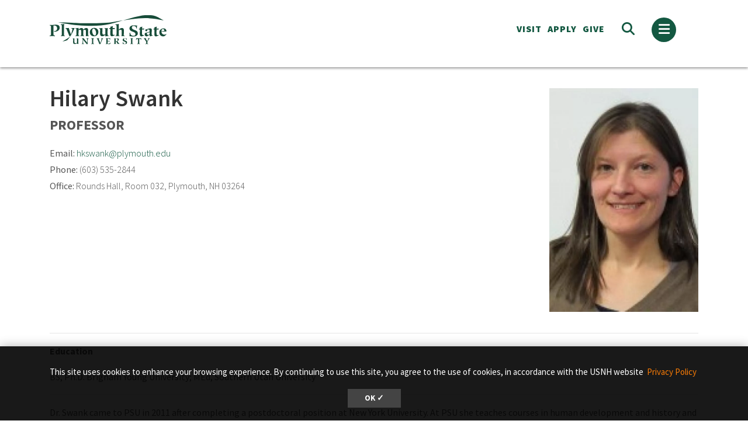

--- FILE ---
content_type: text/html; charset=UTF-8
request_url: https://www.plymouth.edu/person/hilary-swank
body_size: 9244
content:
<!DOCTYPE html>
<html lang="en" dir="ltr" prefix="content: http://purl.org/rss/1.0/modules/content/  dc: http://purl.org/dc/terms/  foaf: http://xmlns.com/foaf/0.1/  og: http://ogp.me/ns#  rdfs: http://www.w3.org/2000/01/rdf-schema#  schema: http://schema.org/  sioc: http://rdfs.org/sioc/ns#  sioct: http://rdfs.org/sioc/types#  skos: http://www.w3.org/2004/02/skos/core#  xsd: http://www.w3.org/2001/XMLSchema# ">
  <head>
    <meta charset="utf-8" />
<meta name="description" content="Plymouth State University. Faculty." />
<meta name="keywords" content="Person, Faculty, Professor, ," />
<link rel="canonical" href="https://www.plymouth.edu/person/hilary-swank" />
<link rel="image_src" href="https://www.plymouth.edu/sites/default/files/styles/portrait_384x576/public/media/2023-03/hilary-swank.jpeg?h=0225cfdf&amp;itok=9BWSQfIH" />
<link rel="icon" href="https://www.plymouth.edu/themes/custom/psu/images/favicons/favicon.ico?v=xQO8xdw9eN" />
<link rel="mask-icon" href="https://www.plymouth.edu/themes/custom/psu/images/favicons/favicon.svg?v=xQO8xdw9eN" />
<link rel="icon" sizes="16x16" href="https://www.plymouth.edu/themes/custom/psu/images/favicons/favicon-16x16.png?v=xQO8xdw9eN" />
<link rel="icon" sizes="32x32" href="https://www.plymouth.edu/themes/custom/psu/images/favicons/favicon-32x32.png?v=xQO8xdw9eN" />
<link rel="icon" sizes="192x192" href="https://www.plymouth.edu/themes/custom/psu/images/favicons/android-chrome-192x192.png?v=xQO8xdw9eN" />
<link rel="apple-touch-icon" sizes="180x180" href="https://www.plymouth.edu/themes/custom/psu/images/favicons/apple-touch-icon.png?v=xQO8xdw9eN" />
<meta property="og:site_name" content="Plymouth State University" />
<meta property="og:type" content="Profile" />
<meta property="og:url" content="https://www.plymouth.edu/person/hilary-swank" />
<meta property="og:title" content="Hilary Swank" />
<meta property="og:description" content="Plymouth State University. Faculty." />
<meta property="og:image" content="https://www.plymouth.edu/sites/default/files/styles/portrait_384x576/public/media/2023-03/hilary-swank.jpeg?h=0225cfdf&amp;itok=9BWSQfIH" />
<meta property="og:updated_time" content="2025-09-04T09:49:58-04:00" />
<meta property="og:see_also" content="" />
<meta property="og:see_also" content="" />
<meta property="og:street_address" content="Rounds Hall, Room 032, Plymouth, NH 03264" />
<meta property="og:email" content="hkswank@plymouth.edu" />
<meta property="og:phone_number" content="(603) 535-2844" />
<meta name="Generator" content="Drupal 10 (https://www.drupal.org)" />
<meta name="MobileOptimized" content="width" />
<meta name="HandheldFriendly" content="true" />
<meta name="viewport" content="width=device-width, initial-scale=1.0" />
<link rel="preload" href="/libraries/fontawesome/webfonts/fa-regular-400.woff2" as="font" type="font/woff2" crossorigin="" />
<link rel="preload" href="/libraries/fontawesome/webfonts/fa-solid-900.woff2" as="font" type="font/woff2" crossorigin="" />
<link rel="preload" href="/libraries/fontawesome/webfonts/fa-brands-400.woff2" as="font" type="font/woff2" crossorigin="" />
<link rel="preconnect" href="https://fonts.googleapis.com/" crossorigin="" />
<link rel="preconnect" href="https://fonts.gstatic.com/" crossorigin="" />
<link rel="preload" href="https://fonts.googleapis.com/css?family=Source+Sans+Pro:200,300,400,600,700,900&amp;display=swap" as="style" />
<link rel="preload" href="https://fonts.googleapis.com/css?family=Roboto+Slab:100,300,400,700&amp;display=swap" as="style" />
<script src="/sites/default/files/google_tag/plymouth/google_tag.script.js?t7ogfb" defer></script>

    <title>Hilary Swank | Plymouth State University</title>
    <link rel="stylesheet" media="all" href="/sites/default/files/css/css_FwQ9MAK-FLKBSEXok-5bVvwKCBjO_qF88e1ITqghAwk.css?delta=0&amp;language=en&amp;theme=psu&amp;include=[base64]" />
<link rel="stylesheet" media="all" href="/sites/default/files/css/css_XOCaHPQ4-_J69SMv0kHRiFRbILq5Hhpsvs_mvlOmA2g.css?delta=1&amp;language=en&amp;theme=psu&amp;include=[base64]" />
<link rel="stylesheet" media="all" href="https://fonts.googleapis.com/css?family=Source+Sans+Pro:200,300,400,600,700,900&amp;display=swap" />
<link rel="stylesheet" media="all" href="https://fonts.googleapis.com/css?family=Roboto+Slab:100,300,400,700&amp;display=swap" />

    
  </head>
  <body>
        <a href="#main-content" class="visually-hidden focusable">
      Skip to main content
    </a>
    <noscript><iframe src="https://www.googletagmanager.com/ns.html?id=GTM-K436745" height="0" width="0" style="display:none;visibility:hidden"></iframe></noscript>
      <div class="dialog-off-canvas-main-canvas" data-off-canvas-main-canvas>
    

  
  


<header class="header-main">
  <div class="header__wrapper">

          <div class="header__search">
        <div class="container">

        </div>
      </div>
    
    <div class="container">
      


<div id="unh-header" role="banner" class="unh-header">
  <div class="region-branding-logo-wrapper unh-header__logo">
            <div class="psu-logo">
          <a href="https://www.plymouth.edu/" title="Plymouth State University">
                    
      <img src="/themes/custom/psu/images/psu-logo.svg" alt="Plymouth State University" title="Plymouth State University"  class="img-fluid" />
            </a>
        </div>
          </div>

  
  <div class="unh-header__quicklinks region-branding-menu-wrapper">
    <div>
                
      
<div id="block-psublockgive" class="psu-give settings-tray-editable" data-drupal-settingstray="editable">  
    
      

  
            <div class="field field--block-content--body field--name-body field--type-text-with-summary field--label-hidden field__item"><ul><li class="heading__simple-uppercase"><a href="/admissions/schedule-visit" data-entity-type="node" data-entity-uuid="110636f0-9b59-4f96-b637-4085157728c6" data-entity-substitution="canonical" title="Schedule a Visit">VISIT</a></li><li class="heading__simple-uppercase"><a href="/apply" data-entity-type="node" data-entity-uuid="b6f6d5dc-549b-499d-9440-4a201f1e1f56" data-entity-substitution="canonical" title="Apply">APPLY</a></li><li class="heading__simple-uppercase"><a href="https://give.plymouth.edu/" title="Donate to Plymouth State University" data-entity-type="external">Give</a></li></ul></div>
      
  </div>
  
            </div>
  </div>
  <div class="unh-header__search">
    <a class="unh-header__offcanvas__toggle collapsed"
         data-toggle="collapse"
         href="#unh-header__search__content"
         role="button"
         aria-expanded="false"
         aria-controls="unh-header__search__content"
         title="Open search box"><i class="fas fa-search for-inactive"></i><i class="fas fa-times for-active"></i><span class="sr-only">Search
      </a>  </div>
  <div class="unh-header__offcanvas">
    <a class="unh-header__offcanvas__toggle"
        data-toggle="unh-header__offcanvas__content"
        tabindex="0"
        title="Expand menu"><i class="fas fa-bars for-inactive"></i><i class="fas fa-times for-active"></i><span class="sr-only">Menu
      </a>  </div>
</div>
<div id="unh-header__search__content" class="pt-30 unh-header__search__content collapse para__txt para__txt--white para__bg para__bg--primary-dark">
  <div class="container-fluid">
    <div class="row">
              <div class="unh-header__search__content__search col-md-8">
            
      <form action="/search/node" method="get">
  <div class="form-row align-items-center justify-content-center">
    <div class="col-sm-12 col-md-6">
      <label class="sr-only" for="edit-keys">Keywords</label>
      <input type="search" class="form-control mb-2" id="edit-keys" name="keys" placeholder="Search...">
    </div>
    <div class="col-auto">
      <button type="submit" class="psu-search-btn btn btn-primary-dark mb-2" id="edit-submit" name="op">Search <i class="fas fa-search"></i></button>
    </div>
  </div>
</form>

  
          </div>
                      <div class="unh-header__search__content__links col-md-4 pt-20 pt-md-0">
              
      
<div id="block-psu-unhblockdefaultsearchlinks" class="settings-tray-editable" data-drupal-settingstray="editable">  
    
      

  
            <div class="field field--block-content--body field--name-body field--type-text-with-summary field--label-hidden field__item"><h3 id="h3-helpful-resources">Helpful Resources:</h3>

<hr class="hr--quarter-width ml-0 my-2 hr--highlight">
<ul>
	<li><a data-entity-substitution="canonical" data-entity-type="node" data-entity-uuid="110636f0-9b59-4f96-b637-4085157728c6" href="/admissions/schedule-visit" title="Schedule a Visit">Visit</a></li>
	<li><a data-entity-substitution="canonical" data-entity-type="node" data-entity-uuid="b6f6d5dc-549b-499d-9440-4a201f1e1f56" href="/apply" title="Apply">Apply</a></li>
	<li><a href="https://panthers.plymouth.edu/account/login" target="_blank" title="Panther login" rel="noopener">Pay Your Deposit</a></li>
	<li><a href="https://panthers.plymouth.edu/register/inquire" target="_blank" rel="noopener">Request Info</a></li>
	<li><a data-entity-substitution="canonical" data-entity-type="node" data-entity-uuid="9654fe82-b27e-41a4-ad25-f5fe423b423a" href="/portal" title="Plymouth Portal">myPlymouth</a></li>
	<li><a href="https://www.plymouth.edu/giving" target="_blank" title="Giving to PSU" rel="noopener">Give</a></li>
</ul></div>
      
  </div>
  
            </div>
                      </div>
  </div>
</div>
    </div>


      </header>

      <div  class="layout-container no-sidebars node node--type-person">

  
      <div data-drupal-messages-fallback class="hidden"></div>

  

    


  <main class="container" role="main">
    <a id="main-content" tabindex="-1"></a>    
    <section class="row">


              
                  <div class="layout-content col-sm-12">
                   
      
<div id="block-psu-pagetitle">  
    
      


  </div>
<div id="block-psu-mainpagecontent">  
    
      <article about="/person/hilary-swank">

  
    

  
            <div  class="layout layout--two-col-9-3-reordered">
          <div class="col-wrap row">
              <div  class="layout__region col-sm-3 layout__region--right order-1 order-sm-2 my-20">
          
  
    
      

  
            <div class="field field--node--field-unh-person-photo field--name-field-unh-person-photo field--type-entity-reference field--label-hidden field__item">    <picture>
                  <source srcset="/sites/default/files/styles/portrait_384x576/public/media/2023-03/hilary-swank.webp?h=0225cfdf&amp;itok=9BWSQfIH 384w, /sites/default/files/styles/portrait_480x720/public/media/2023-03/hilary-swank.webp?h=0225cfdf&amp;itok=SSieRR_L 480w, /sites/default/files/styles/portrait_496x744/public/media/2023-03/hilary-swank.webp?h=0225cfdf&amp;itok=gNyMzab_ 496w, /sites/default/files/styles/portrait_600x900/public/media/2023-03/hilary-swank.webp?h=0225cfdf&amp;itok=Y1gD2teq 600w, /sites/default/files/styles/portrait_768x1152/public/media/2023-03/hilary-swank.webp?h=0225cfdf&amp;itok=fDFpVNUE 768w, /sites/default/files/styles/portrait_992x1488/public/media/2023-03/hilary-swank.webp?h=0225cfdf&amp;itok=3XQKhfdb 992w, /sites/default/files/styles/portrait_1200x1800/public/media/2023-03/hilary-swank.webp?h=0225cfdf&amp;itok=KODhOTJR 1200w, /sites/default/files/styles/portrait_1920x2880/public/media/2023-03/hilary-swank.webp?h=0225cfdf&amp;itok=KxHpMjQi 1920w" media="(min-width: 1px)" type="image/webp" sizes="(min-width: 1200px) 600px, (min-width: 480px) 50vw, 100vw"/>
              <source srcset="/sites/default/files/styles/portrait_384x576/public/media/2023-03/hilary-swank.jpeg?h=0225cfdf&amp;itok=9BWSQfIH 384w, /sites/default/files/styles/portrait_480x720/public/media/2023-03/hilary-swank.jpeg?h=0225cfdf&amp;itok=SSieRR_L 480w, /sites/default/files/styles/portrait_496x744/public/media/2023-03/hilary-swank.jpeg?h=0225cfdf&amp;itok=gNyMzab_ 496w, /sites/default/files/styles/portrait_600x900/public/media/2023-03/hilary-swank.jpeg?h=0225cfdf&amp;itok=Y1gD2teq 600w, /sites/default/files/styles/portrait_768x1152/public/media/2023-03/hilary-swank.jpeg?h=0225cfdf&amp;itok=fDFpVNUE 768w, /sites/default/files/styles/portrait_992x1488/public/media/2023-03/hilary-swank.jpeg?h=0225cfdf&amp;itok=3XQKhfdb 992w, /sites/default/files/styles/portrait_1200x1800/public/media/2023-03/hilary-swank.jpeg?h=0225cfdf&amp;itok=KODhOTJR 1200w, /sites/default/files/styles/portrait_1920x2880/public/media/2023-03/hilary-swank.jpeg?h=0225cfdf&amp;itok=KxHpMjQi 1920w" media="(min-width: 1px)" type="image/jpeg" sizes="(min-width: 1200px) 600px, (min-width: 480px) 50vw, 100vw"/>
                  <img loading="lazy" width="480" height="720" src="/sites/default/files/styles/portrait_480x720/public/media/2023-03/hilary-swank.jpeg?h=0225cfdf&amp;itok=SSieRR_L" alt="Hilary Swank" typeof="foaf:Image" class="img-fluid" />

  </picture>

</div>
      
  
        </div>
        <div  class="layout__region col-sm-9 layout__region--left order-2 order-sm-1">
          
  
    
      <h1>Hilary Swank</h1>

  
<div class="h4 mt-0">  
    
      
  </div>
<div class="h3 mt-0">  
    
      <div class='person__prof-title text-uppercase person__source__workday'>Professor</div>
  </div>
<div class="h3 mt-0">  
    
      
  </div>
<div class="h4 mt-0">  
    
      
  </div>
<div class="mt-20 text__weight__light">  
    
      <div class='person__email person__source__workday'><b class='person__email__label'>Email:</b> <a href="mailto:hkswank@plymouth.edu">hkswank@plymouth.edu</a></div>
  </div>
<div class="text__weight__light">  
    
      <div class='person__phone person__source__workday'><b class='person__phone__label'>Phone:</b> (603) 535-2844</div>
  </div>
<div class="text__weight__light">  
    
      <div class='person__address person__source__workday'><address class='mb-0'><b class='person__address'>Office:</b> <span>Rounds Hall</span><span class='divider'>, </span><span>Room 032</span><span class='divider'>, </span><span>Plymouth, NH 03264</span></div>
  </div>
<div class="text__weight__light">  
    
      
  </div>
  
    
      
  
<div class="text__weight__light">  
    
      
  </div>
<div class="text__weight__light">  
    
      
  </div>
        </div>
            </div>
          <div  class="layout__region layout__region--bottom">
        
  
    
      <hr class=" ">
  
  
    
      
  
  
    
      

  
            <div class="field field--node--body field--name-body field--type-text-with-summary field--label-hidden field__item"><p><strong>Education</strong></p>

<p>BS, Ph.D. Brigham Young University; MEd, Southern Utah University</p>

<hr>
<p>Dr. Swank came to PSU in 2011 after completing a postdoctoral position at New York University. At PSU she teaches courses in human development and history and philosophy of education. In the past, her research has focused on two main areas: children’s cognitive development and math learning, and the history of U.S. elementary school reading and mathematics textbooks. Recently, she has begun a research partnership with the NH Department of Education and the NH Afterschool Network. Through this work, she plans to learn more about the value of after-school programming in child development and education. Dr. Swank serves as the Co-Chair for the&nbsp;<a href="http://nhafterschool.org/">NH Afterschool Network’s</a>&nbsp;Leadership Team.</p>

<p><strong>Selected publications and presentations</strong></p>

<p><strong>Swank, H.K.</strong>&nbsp;(2014). Afterschool and Non-Cognitive Skills. Poster Presented at the 2014 International Mind, Brain and Education Conference, Fort Worth, TX, November.</p>

<p>Gamson, D., Eckert, S., &amp;&nbsp;<strong>Knipe, H.</strong>&nbsp;(2012). Rethinking the Decline of the Academic Curriculum: A Cognitive Analysis of Twentieth-Century Elementary School Reading and Mathematics Textbooks. Paper to be presented at the History of Education Society Annual Meeting, Seattle, WA.</p>

<p><strong>Knipe, H.&nbsp;</strong>(2011) Executive Function, Basic Math Skills and Math Achievement in Third and Fourth Grades. Paper presented at the International Mind, Brain and Education Society Biennial Meeting, San Diego, CA. June 4<sup>th</sup>.</p>

<p>Baker, D.,&nbsp;<strong>Knipe, H</strong>., Cummings, E., Collins, J., Gamson, D., Blair, C. and Leon, J. (2010). One Hundred Years of American Primary School Mathematics: A Content Analysis and Cognitive Assessment of Textbooks from 1900 to 2000.&nbsp;<em>Journal for Research in Mathematics Education.</em></p>

<p>Blair, C.,&nbsp;<strong>Knipe, H</strong>. &amp; Gamson, D. (2008) Is There a Role for Executive Function in the Study of Developing Ability in Mathematics?&nbsp;<em>Mind, Brain and Education</em>, v. 2(2).</p>

<p><strong>Courses Taught</strong></p>

<p>Undergraduate:</p>

<p>CD2300 Human Development I: Child Development<br>
CD2310 Human Development II: Learning and Development<br>
CD3000 Philosophical and Historical Perspectives on the Child in Society<br>
ED2350 Human Development: Children, Health, and Learning (WECO)</p>

<p>Graduate:</p>

<p>ED5010 Philosophy, Ethics, and Education<br>
ED5030 Research Design</p></div>
      
  
  
    
      
  
  
    
      
  
  
    
      
  
  
    
      
  
  
    
      
  
      </div>
      </div>
  <div class="layout layout--onecol">
    <div >
      
    </div>
  </div>

  
</article>
  </div>
  
          </div>

              
    </section>
  </main>
</div>
  

 
  <div class="footer-container">
    <div class="container-fluid footer-background">
      <div></div>
      <div class="container-fluid mountains-gray"></div>
      <div></div>
    </div>
    <div class="container-fluid">
        
<footer class="footer" role="contentinfo">
  

  <div class="footer__main">
    <div class="container-fluid">
      <div class="region region-footer-first footer__main__first">
              
      
<div id="block-psublockdefaultfooterfirst" class="para__txt--white settings-tray-editable" data-drupal-settingstray="editable">  
    
      

  
      <div class="field field--block-content--field-unh-block-paragraphs field--name-field-unh-block-paragraphs field--type-entity-reference-revisions field--label-hidden field__items">
              <div class="field__item">      <div class="paragraph paragraph--type--from-library paragraph--view-mode--default clearfix">
              

  
            <div class="field field--paragraphs-library-item--paragraphs field--name-paragraphs field--type-entity-reference-revisions field--label-hidden field__item">  <div class="para__padding para__padding--all-none para__txt para__txt--white unh-paragraphs-layout-behavior paragraphs-behavior-style--txt--white paragraphs-behavior-style--padding--all-none paragraph paragraph--type--layout paragraph--view-mode--default">
          
      <div id="para-layout-two-column" class="para__layout__two-column para__layout__two-column--6-6 para__layout">
    
                <div class="para__layout__item paragraph paragraph--type--unh-simple-text paragraph--view-mode--default clearfix">
              

  
            <div class="field field--paragraph--field-paragraph-content field--name-field-paragraph-content field--type-text-long field--label-hidden field__item"><h2 class="heading__simple-uppercase pb-3" id="h2-information-for">Information For</h2>

<ul class="list-unstyled">
	<li><a data-entity-substitution="canonical" data-entity-type="node" data-entity-uuid="6d247b62-fc5d-4747-a9b1-dfd925f34f51" href="/admissions/undergraduate/accepted-students" title="Accepted Students">Accepted Students</a></li>
	<li><a data-entity-substitution="canonical" data-entity-type="node" data-entity-uuid="1dd80509-f15c-42ba-8368-8b9b76bc250e" href="/current-students" title="Current Students">Current Students</a></li>
	<li><a data-entity-substitution="canonical" data-entity-type="node" data-entity-uuid="5173adfa-fe1d-43aa-9b08-97ee0fc9456a" href="/parents-families" title="Parents &amp; Families">Parents and Families</a></li>
	<li><a href="/alumni">Alumni</a></li>
	<li><a data-entity-substitution="canonical" data-entity-type="node" data-entity-uuid="2e539251-bf2a-41cc-83b6-b34582597084" href="/faculty-staff-resources" title="Faculty &amp; Staff Resources">Faculty &amp; Staff</a></li>
</ul></div>
      
          </div>
  
                <div class="para__layout__item paragraph paragraph--type--unh-simple-text paragraph--view-mode--default clearfix">
              

  
            <div class="field field--paragraph--field-paragraph-content field--name-field-paragraph-content field--type-text-long field--label-hidden field__item"><h2 class="heading__simple-uppercase pb-3" id="h2-quick-links">Quick Links</h2><ul class="list-unstyled list__2col"><li><a href="/student-life" data-entity-type="group" data-entity-uuid="b68091a8-c036-4c4e-a495-dd797941a862" data-entity-substitution="canonical" title="Student Life">Student Life</a></li><li><a href="/residential-life-dining">Housing &amp; Dining</a></li><li><a href="/registrar" data-entity-type="group" data-entity-uuid="2fab2ad8-13be-4756-8b47-05c2ab03025b" data-entity-substitution="canonical" title="The Office of the Registrar">Registrar</a></li><li><a href="/student-financial-services/billing-information/tuition-fees" data-entity-type="node" data-entity-uuid="49dcf324-278c-4b85-9271-fadbcc4bff92" data-entity-substitution="canonical" title="Tuition &amp; Fees">Tuition/Cost</a></li><li><a href="/news">News</a></li><li><a href="/portal" data-entity-type="node" data-entity-uuid="9654fe82-b27e-41a4-ad25-f5fe423b423a" data-entity-substitution="canonical" title="Plymouth Portal">MyPlymouth</a></li><li><a href="/campus-life/health-safety" data-entity-type="node" data-entity-uuid="f5794e21-1b28-45b8-8bdd-2b90e031bb22" data-entity-substitution="canonical" title="Health &amp; Safety">Health &amp; Safety</a></li><li><a href="/police">Police</a></li><li><a href="https://athletics.plymouth.edu/">Athletics</a></li><li><a href="/about/emergency-information" data-entity-type="node" data-entity-uuid="4a49d6ea-d477-4dee-9ad1-9647cc44b3c2" data-entity-substitution="canonical" title="Emergency Information">Emergency Protocols</a></li><li><a href="/directory/all">Faculty &amp; Staff Directory</a></li><li><a href="/student-consumer-information" data-entity-type="node" data-entity-uuid="3fba1af4-47a3-4cb4-bc3f-f5528571d2c7" data-entity-substitution="canonical" title="Student Consumer Information">Consumer Information</a></li><li><a href="/environment-sustainability/sustainability-plymouth-state" data-entity-type="node" data-entity-uuid="d789ffa1-c3f0-4a44-868c-a099fccff855" data-entity-substitution="canonical" title="Sustainability at Plymouth State">Sustainability</a></li><li><a href="https://library.plymouth.edu/">Lamson Library</a></li><li><a href="/faculty-staff-resources" data-entity-type="node" data-entity-uuid="2e539251-bf2a-41cc-83b6-b34582597084" data-entity-substitution="canonical" title="Faculty &amp; Staff Resources">Employment Opportunities</a></li><li><a href="/president/about/student-success" data-entity-type="node" data-entity-uuid="9a20ab77-7a32-4285-b7ad-16509ce1ada5" data-entity-substitution="canonical" title="Student Success">Student Success</a></li><li><a href="https://www.plymouth.edu/sites/default/files/media/2025-12/DR4761NH_749042_PW35_FPN_Final_20251125.pdf" data-entity-type="external">FEMA PUBLIC NOTICE POSTING</a></li></ul></div>
      
          </div>
  
    
    </div>

      </div>
</div>
      
          </div>
  </div>
          </div>
  
  </div>
  
          </div>

      <div class="region region-footer-second footer__main__second">
              
      
<div id="block-psublockdefaultfootersecond" class="para__txt--white settings-tray-editable" data-drupal-settingstray="editable">  
    
      

  
      <div class="field field--block-content--field-unh-block-paragraphs field--name-field-unh-block-paragraphs field--type-entity-reference-revisions field--label-hidden field__items">
              <div class="field__item">      <div class="paragraph paragraph--type--unh-simple-text paragraph--view-mode--default clearfix">
              

  
            <div class="field field--paragraph--field-paragraph-content field--name-field-paragraph-content field--type-text-long field--label-hidden field__item"><p><img alt="Plymouth State University" class="align-center img-fluid" src="/themes/custom/psu/images/psu-logo-white.svg"></p></div>
      
          </div>
  </div>
              <div class="field__item">      <div class="paragraph paragraph--type--unh-simple-text paragraph--view-mode--default clearfix">
              

  
            <div class="field field--paragraph--field-paragraph-content field--name-field-paragraph-content field--type-text-long field--label-hidden field__item"><div class="align-center"><p class="font-size-20"><a href="https://www.facebook.com/PlymouthState" target="_blank" title="To Facebook" rel="noopener"><span class="fontawesome-icon-inline"><span class="fa-facebook-f fa-fw fab mr-1">&nbsp;</span>&nbsp;</span></a>&nbsp; &nbsp;&nbsp;<a href="https://x.com/PlymouthState" target="_blank" title="To X" rel="noopener"><span class="fontawesome-icon-inline"><span class="fa-solid fa-x">&nbsp;</span>&nbsp;</span></a> &nbsp;&nbsp;&nbsp;<a href="https://www.youtube.com/PlymouthStateUniv" target="_blank" title="To Youtube" rel="noopener"><span class="fontawesome-icon-inline"><span class="fa-fw fa-youtube fab mr-1">&nbsp;</span>&nbsp;</span></a> &nbsp;&nbsp;&nbsp;<a href="https://www.instagram.com/PlymouthState" target="_blank" title="To Instagram" rel="noopener"><span class="fontawesome-icon-inline"><span class="fa-fw fa-instagram fab mr-1">&nbsp;</span>&nbsp;</span></a> &nbsp;&nbsp;&nbsp;<a href="http://www.linkedin.com/edu/school?id=18847" target="_blank" title="To LinkedIn" rel="noopener"><span class="fontawesome-icon-inline"><span class="fa-fw fa-linkedin-in fab">&nbsp;</span>&nbsp;</span></a></p></div></div>
      
          </div>
  </div>
              <div class="field__item">      <div class="pb-20 paragraph paragraph--type--unh-simple-text paragraph--view-mode--default clearfix">
              

  
            <div class="field field--paragraph--field-paragraph-content field--name-field-paragraph-content field--type-text-long field--label-hidden field__item"><p class="text-align-center">17 High Street<br>
Plymouth, NH 03264-1595<br>
Main: (603) 535-5000<br>
Admissions: (800) 842-6900</p>

<p class="text-align-center"><a data-entity-substitution="canonical" data-entity-type="node" data-entity-uuid="25827ee5-3c60-49a6-8803-c381724a31e8" href="/about#mvv" title="About"><strong>Vision</strong> | <strong>Mission</strong> |<strong> Values</strong></a></p></div>
      
          </div>
  </div>
              <div class="field__item">      <div class="paragraph paragraph--type--unh-simple-text paragraph--view-mode--default clearfix">
              

  
            <div class="field field--paragraph--field-paragraph-content field--name-field-paragraph-content field--type-text-long field--label-hidden field__item"><style type="text/css">
.node--type-landing-page .breadcrumb {
    display: none;
}
.node--type-page .breadcrumb {
    display: none;
}
.node--type-person  .breadcrumb {
    display: none;
}
</style></div>
      
          </div>
  </div>
          </div>
  
  </div>
  
          </div>

    </div>
  </div>

    <div class="footer-post-container footer__post">
    <div class="container">
      <div class="region region-post-footer">
              
      
<div id="block-psudefaultblockfooterpost" class="para__txt--white footer-post settings-tray-editable" data-drupal-settingstray="editable">  
    
      

  
      <div class="field field--block-content--field-unh-block-paragraphs field--name-field-unh-block-paragraphs field--type-entity-reference-revisions field--label-hidden field__items">
              <div class="field__item">  <div class="para__width para__width--full-content para__txt para__txt--white unh-paragraphs-layout-behavior paragraphs-behavior-style--txt--white paragraphs-behavior-style--width--full-content paragraph paragraph--type--layout paragraph--view-mode--default">
          
      <div id="para-layout-two-column--2" class="para__layout__two-column para__layout__two-column--8-4 para__layout">
    
                <div class="para__layout__item paragraph paragraph--type--unh-simple-text paragraph--view-mode--default clearfix">
              

  
            <div class="field field--paragraph--field-paragraph-content field--name-field-paragraph-content field--type-text-long field--label-hidden field__item"><p>© 2025, Plymouth State University&nbsp; |&nbsp;&nbsp;A member of the University System of New Hampshire</p></div>
      
          </div>
  
                <div class="para__layout__item mr-lg-20 paragraph paragraph--type--unh-simple-text paragraph--view-mode--default clearfix">
              

  
            <div class="field field--paragraph--field-paragraph-content field--name-field-paragraph-content field--type-text-long field--label-hidden field__item"><p class="text-align-right"><a data-entity-substitution="canonical" data-entity-type="node" data-entity-uuid="3fba1af4-47a3-4cb4-bc3f-f5528571d2c7" href="/student-consumer-information" title="Student Consumer Information">Consumer Information</a>&nbsp; |&nbsp;&nbsp;<a href="https://www.usnh.edu/policy/usy/viii-cybersecurity-policies-and-standards/privacy-policy">Privacy Policy</a>&nbsp; |&nbsp;&nbsp;<a data-entity-substitution="canonical" data-entity-type="node" data-entity-uuid="ceae80c4-5fe3-41b5-adba-a0b46bfa06b1" href="/frost-house/title-ix-harassment-nondiscrimination" title="Title IX, Harassment, and Nondiscrimination">Title IX</a></p></div>
      
          </div>
  
    
    </div>

      </div>
</div>
          </div>
  
  </div>
  
          </div>
    </div>
  </div>
  
  </div>
</footer>

    </div>
  </div>
  <!--<div class="post-footer-container">
    <div class="container-fluid footer-background-post">
      <div></div>
    </div>
  </div>-->


  
<div id="unh-header__offcanvas__content" class="unh-header__offcanvas__content">
        
      
<div class="unh-menu--vertical psu-main-menu para__txt--white settings-tray-editable" id="block-psu-menumainnavigation" data-drupal-settingstray="editable">  
    
      

  
  
            <ul class="expandable-menu expandable-menu--vertical menu nav ">
              
      <li class="collapsed">
        <a href="/admissions" class="menuItemNoLink">Admissions</a>
                  <a href="javascript:void(0);" class="expandCollapseLink">
            <span class="expandCollapseLinkLabel sr-only"><span class="expandCollapseLinkLabelState">Show</span> Admissions submenu</span>
          </a>
            
  
            <ul class="menu">
              
      <li class="">
        <a href="/admissions/undergraduate" class="menuItemNoLink">Undergraduate</a>
              </li>
          
      <li class="">
        <a href="/admissions/graduate-admissions" class="menuItemNoLink">Graduate</a>
              </li>
          
      <li class="">
        <a href="/admissions/schedule-visit" class="menuItemNoLink">Visit Campus</a>
              </li>
          
      <li class="">
        <a href="/admissions/financial-assistance" class="menuItemNoLink">Financial Assistance</a>
              </li>
        </ul>
  
              </li>
          
      <li class="collapsed">
        <a href="/academics" class="menuItemNoLink">Academics</a>
                  <a href="javascript:void(0);" class="expandCollapseLink">
            <span class="expandCollapseLinkLabel sr-only"><span class="expandCollapseLinkLabelState">Show</span> Academics submenu</span>
          </a>
            
  
            <ul class="menu">
              
      <li class="">
        <a href="/academics/cluster-learning-model" class="menuItemNoLink">Cluster Learning Model</a>
              </li>
          
      <li class="">
        <a href="/programs-of-study" class="menuItemNoLink">Programs</a>
              </li>
          
      <li class="">
        <a href="https://coursecatalog.plymouth.edu/">Academic Catalog</a>
              </li>
          
      <li class="">
        <a href="/registrar" class="menuItemNoLink">Office of the Registrar</a>
              </li>
          
      <li class="">
        <a href="/academics/campus-accessibility-services" class="menuItemNoLink">Campus Accessibility Services</a>
              </li>
          
      <li class="">
        <a href="/academics/plymouth-academic-support-services" class="menuItemNoLink">Plymouth Academic Support Services</a>
              </li>
          
      <li class="">
        <a href="/directory/all" class="menuItemNoLink">Faculty &amp; Staff Profiles</a>
              </li>
          
      <li class="">
        <a href="https://library.plymouth.edu/">Lamson Library</a>
              </li>
          
      <li class="">
        <a href="/academic-career-advising-center" class="menuItemNoLink">Academic and Career Advising</a>
              </li>
          
      <li class="">
        <a href="/academics/university-honors-program" class="menuItemNoLink">University Honors Program</a>
              </li>
          
      <li class="">
        <a href="https://www.plymouth.edu/96-credit-three-year-applied-bachelors-degrees">96-Credit Three-Year Applied Bachelor&#039;s Degrees</a>
              </li>
          
      <li class="">
        <a href="/academics/summer-session-2025" class="menuItemNoLink">Summer Session</a>
              </li>
          
      <li class="">
        <a href="https://www.plymouth.edu/2025-showcase-student-excellence">Showcase of Student Excellence</a>
              </li>
        </ul>
  
              </li>
          
      <li class="collapsed">
        <a href="/campus-life" class="menuItemNoLink">Campus Life</a>
                  <a href="javascript:void(0);" class="expandCollapseLink">
            <span class="expandCollapseLinkLabel sr-only"><span class="expandCollapseLinkLabelState">Show</span> Campus Life submenu</span>
          </a>
            
  
            <ul class="menu">
              
      <li class="">
        <a href="/residential-life-dining" class="menuItemNoLink">Residential Life and Dining</a>
              </li>
          
      <li class="">
        <a href="/student-life" class="menuItemNoLink">Student Life</a>
              </li>
          
      <li class="">
        <a href="https://www.plymouth.edu/office-student-advocacy-well-being">Office of Student Advocacy and Well-being</a>
              </li>
          
      <li class="">
        <a href="https://athletics.plymouth.edu/">Athletics</a>
              </li>
          
      <li class="">
        <a href="/transportation" class="menuItemNoLink">Transportation</a>
              </li>
          
      <li class="">
        <a href="/campus-life/around-plymouth" class="menuItemNoLink">Around Plymouth</a>
              </li>
          
      <li class="">
        <a href="/counseling-center" class="menuItemNoLink">Counseling Center</a>
              </li>
          
      <li class="">
        <a href="/campus-life/ice-arena" class="menuItemNoLink">Ice Arena</a>
              </li>
          
      <li class="">
        <a href="/campus-life/calendar" class="menuItemNoLink">Events</a>
              </li>
          
      <li class="">
        <a href="/campus-life/facilities-services" class="menuItemNoLink">Facilities Services</a>
              </li>
          
      <li class="">
        <a href="/police" class="menuItemNoLink">University Police</a>
              </li>
          
      <li class="">
        <a href="/campus-life/health-safety" class="menuItemNoLink">Health &amp; Safety</a>
              </li>
        </ul>
  
              </li>
          
      <li class="collapsed">
        <a href="/about" class="menuItemNoLink">About</a>
                  <a href="javascript:void(0);" class="expandCollapseLink">
            <span class="expandCollapseLinkLabel sr-only"><span class="expandCollapseLinkLabelState">Show</span> About submenu</span>
          </a>
            
  
            <ul class="menu">
              
      <li class="">
        <a href="/contact-us" class="menuItemNoLink">Contact Us</a>
              </li>
          
      <li class="">
        <a href="/about/centers-services" class="menuItemNoLink">Centers and Services</a>
              </li>
          
      <li class="">
        <a href="/about/campus-map" class="menuItemNoLink">Campus Map</a>
              </li>
          
      <li class="">
        <a href="/about/emergency-information" class="menuItemNoLink">Emergency Information</a>
              </li>
          
      <li class="">
        <a href="/news" class="menuItemNoLink">News</a>
              </li>
          
      <li class="">
        <a href="https://www.plymouth.edu/alumni">Alumni</a>
              </li>
          
      <li class="">
        <a href="/president" class="menuItemNoLink">President&#039;s Office</a>
              </li>
          
      <li class="">
        <a href="/about/academic-affairs" class="menuItemNoLink">Academic Affairs</a>
              </li>
          
      <li class="">
        <a href="https://www.usnh.edu/trustees" target="_blank" rel="noopener">Board of Trustees</a>
              </li>
          
      <li class="">
        <a href="/about/prevention-respiratory-viruses" class="menuItemNoLink">Prevention: Respiratory Viruses</a>
              </li>
        </ul>
  
              </li>
        </ul>
  


  </div>
<div id="block-psublockmainmenubottomlinks" class="main-menu-bottom settings-tray-editable" data-drupal-settingstray="editable">  
    
      

  
            <div class="field field--block-content--body field--name-body field--type-text-with-summary field--label-hidden field__item"><ul>
	<li><a data-entity-substitution="canonical" data-entity-type="node" data-entity-uuid="b6f6d5dc-549b-499d-9440-4a201f1e1f56" href="/apply" title="Apply">Apply</a></li>
	<li><a href="https://www.plymouth.edu/giving/">Give</a></li>
	<li><a href="https://panthers.plymouth.edu/register/inquire">Request Info</a></li>
</ul></div>
      
  </div>
<div id="block-psu-myplymouthlogo" class="myplymouth settings-tray-editable" data-drupal-settingstray="editable">  
    
      

  
            <div class="field field--block-content--body field--name-body field--type-text-with-summary field--label-hidden field__item"><p class="text-align-center my-0 py-0"><a data-entity-substitution="canonical" data-entity-type="node" data-entity-uuid="9654fe82-b27e-41a4-ad25-f5fe423b423a" href="/portal" title="Plymouth Portal"><img alt="myPlymouth" src="/themes/custom/psu/images/myplymouth.svg"></a></p></div>
      
  </div>
  
    </div>

<div class="unh-header__search__background" style="display:none;"></div>


  </div>

    
    
  <script type="application/json" data-drupal-selector="drupal-settings-json">{"path":{"baseUrl":"\/","pathPrefix":"","currentPath":"node\/572","currentPathIsAdmin":false,"isFront":false,"currentLanguage":"en"},"pluralDelimiter":"\u0003","suppressDeprecationErrors":true,"unh_gdpr":{"cookie":{"domain":".plymouth.edu","name":"plymouth_cookieconsent_status"},"display":{"branding":"dark","text":"This site uses cookies to enhance your browsing experience. By continuing to use this site, you agree to the use of cookies, in accordance with the USNH website","url":"https:\/\/www.usnh.edu\/about\/privacy-policy","url_text":"Privacy Policy"}},"user":{"uid":0,"permissionsHash":"5ebe871c0d45b18e0f41f8662aabcdb3bc8b7f31f80f6d183294f29c25b9c495"}}</script>
<script src="/sites/default/files/js/js_6BdZfXCbB2Uap4bMW59kGz8buM-1bhsb57QqKUe77mw.js?scope=footer&amp;delta=0&amp;language=en&amp;theme=psu&amp;include=eJwrKC7VT8_JT0rM0S0uqczJzEvXKc3LsNBPzi9KhbCKk4vyc3KMEvOSM_KLQELx6SkFRfogAgDOJRcw"></script>
</body>
</html>


--- FILE ---
content_type: image/svg+xml
request_url: https://www.plymouth.edu/themes/custom/psu/images/psu-logo.svg
body_size: 29251
content:
<?xml version="1.0" encoding="UTF-8"?>
<svg width="200px" height="51px" viewBox="0 0 200 51" version="1.1" xmlns="http://www.w3.org/2000/svg" xmlns:xlink="http://www.w3.org/1999/xlink">
    <title>Logo/White Mountains</title>
    <defs>
        <polygon id="path-1" points="0.12978959 0.105315615 10.8135105 0.105315615 10.8135105 10.234773 0.12978959 10.234773"></polygon>
        <polygon id="path-3" points="0.057696567 0.0487264673 23.003433 0.0487264673 23.003433 10.234773 0.057696567 10.234773"></polygon>
    </defs>
    <g id="Symbols" stroke="none" stroke-width="1" fill="none" fill-rule="evenodd">
        <g id="Header/Header-v8" transform="translate(-48.000000, -23.000000)">
            <g id="PSUlogo_solid_343" transform="translate(48.000000, 23.000000)">
                <g id="Group-3" transform="translate(39.045404, 39.820598)">
                    <mask id="mask-2" fill="white">
                        <use xlink:href="#path-1"></use>
                    </mask>
                    <g id="Clip-2"></g>
                    <path d="M9.87009967,2.24795127 C9.87009967,1.52857143 9.96777409,0.809191584 10.1088594,0.105315615 C9.67242525,0.217718715 9.15071982,0.302214839 8.53056478,0.302214839 C7.91040975,0.302214839 7.27630122,0.274307863 6.65614618,0.231672204 L6.65614618,0.809191584 C7.69878184,0.809191584 7.78327796,1.26035437 7.78327796,2.64252492 L7.78327796,6.13709856 C7.78327796,6.87043189 7.71273533,7.43399779 7.69878184,7.84330011 C6.93754153,8.406866 6.16234773,8.73089701 5.23211517,8.73089701 C4.38637874,8.73089701 3.23056478,8.2944629 3.23056478,6.29291251 L3.23056478,3.8820598 C3.23056478,2.48671096 3.31506091,0.75337763 3.40033223,0.105315615 C2.9910299,0.274307863 2.38482835,0.302214839 1.86312292,0.302214839 C1.28560354,0.302214839 0.708084164,0.274307863 0.12978959,0.231672204 L0.12978959,0.809191584 C0.947619048,0.809191584 1.14529347,1.17585825 1.14529347,2.2192691 C1.14529347,3.74174972 1.06002215,5.12314507 1.06002215,6.77198228 C1.06002215,8.95647841 1.84916944,10.2812846 3.85071982,10.2812846 C5.38715393,10.2812846 6.45847176,9.53399779 7.68482835,8.56190476 C7.67087486,8.8440753 7.6282392,9.1820598 7.6282392,9.57663344 C7.6282392,9.80221484 7.65692137,9.92934662 7.68482835,10.0277962 L10.8135105,10.0277962 L10.8135105,9.57663344 C9.87009967,9.47818383 9.87009967,9.16810631 9.87009967,6.17973422 L9.87009967,2.24795127" id="Fill-1" fill="#174C39" mask="url(#mask-2)"></path>
                </g>
                <path d="M63.2604651,49.947619 C63.5286822,49.9189369 63.8108527,49.8763012 64.0782946,49.8763012 C64.3604651,49.8763012 64.627907,49.9189369 64.9100775,49.947619 C64.896124,49.6228128 64.8821705,49.2840532 64.8821705,48.9600221 C64.8821705,46.8321152 65.0511628,44.6902547 65.1782946,42.5607973 C65.2341085,41.6452935 65.3186047,40.5739756 66.403876,40.5739756 L66.403876,40.0383167 C65.8263566,40.0669989 65.2488372,40.1228128 64.6705426,40.1228128 C64.0224806,40.1228128 63.3736434,40.0669989 62.7255814,40.0383167 L62.7255814,40.5739756 C64.1627907,40.5879291 64.2054264,41.1383167 64.2054264,45.9297896 L64.2054264,47.6638981 L64.1775194,47.6638981 L64.1914729,47.6638981 L61.4844961,44.323588 C60.4426357,43.0406423 59.0744186,41.4197121 58.4263566,39.9259136 C57.8341085,40.0669989 57.2147287,40.1228128 56.5945736,40.1228128 C56.1007752,40.1228128 55.5937984,40.0669989 55.1,40.0383167 L55.1,40.5739756 C55.9883721,40.5739756 56.3968992,41.2646733 56.3968992,41.4902547 L56.3968992,44.407309 C56.3968992,48.2700997 56.0868217,49.383278 54.9031008,49.3972315 L54.9031008,49.9328904 C55.4945736,49.9049834 56.0868217,49.8483942 56.6790698,49.8483942 C57.2992248,49.8483942 57.9193798,49.9049834 58.5395349,49.9328904 L58.5395349,49.3972315 C57.2147287,49.2840532 57.1294574,48.9181617 57.1294574,44.027464 L57.1294574,42.4204873 L57.1860465,42.4204873 L63.2604651,49.947619" id="Fill-4" fill="#174C39"></path>
                <path d="M75.7604651,40.0383167 C75.027907,40.0669989 74.3085271,40.1228128 73.575969,40.1228128 C72.8286822,40.1228128 72.096124,40.0669989 71.3488372,40.0383167 L71.3488372,40.5739756 C72.4062016,40.6871539 72.5193798,40.8980066 72.5193798,43.4918051 L72.5193798,46.3809524 C72.5193798,48.7918051 72.4767442,49.3127353 71.3488372,49.3972315 L71.3488372,49.9328904 C72.0682171,49.9049834 72.7728682,49.8483942 73.4914729,49.8483942 C74.2527132,49.8483942 75,49.9049834 75.7604651,49.9328904 L75.7604651,49.3972315 C74.7457364,49.3266888 74.6046512,49.2561462 74.6046512,47.1987818 L74.6046512,42.9421927 C74.6046512,40.799557 74.7178295,40.6018826 75.7604651,40.5739756 L75.7604651,40.0383167" id="Fill-5" fill="#174C39"></path>
                <path d="M87.924031,40.5739756 C88.4317829,40.5739756 88.8263566,40.6584718 88.8263566,41.1801772 C88.8263566,42.3352159 87.248062,47.0290144 86.7542636,48.3119601 C86.2612403,47.3398671 84.020155,41.7856035 84.020155,41.1941307 C84.020155,40.6166113 84.4713178,40.6166113 84.9356589,40.5739756 L84.9356589,40.0383167 C84.2317829,40.0669989 83.5124031,40.1228128 82.8077519,40.1228128 C82.0186047,40.1228128 81.2434109,40.0669989 80.4542636,40.0383167 L80.4542636,40.5739756 C81.1023256,40.6166113 81.2155039,40.7290144 81.4829457,41.3212625 C81.975969,42.4057586 84.3860465,47.7763012 84.9782946,49.975526 C85.2883721,49.947619 85.6124031,49.8483942 85.9224806,49.8483942 C86.2751938,49.8483942 86.6271318,49.9049834 86.979845,49.9189369 C87.1488372,48.8615725 89.3333333,43.8445183 90.320155,41.5189369 C90.4333333,41.2507198 90.5457364,40.5739756 91.3914729,40.5739756 L91.3914729,40.0383167 C90.8418605,40.0669989 90.2782946,40.1228128 89.727907,40.1228128 C89.1224806,40.1228128 88.5302326,40.0669989 87.924031,40.0383167 L87.924031,40.5739756" id="Fill-6" fill="#174C39"></path>
                <path d="M95.9162791,49.9189369 C96.8178295,49.8623477 97.7062016,49.8483942 98.6085271,49.8483942 C100.313178,49.8483942 102.174419,49.9894795 102.568992,49.9894795 C103.189147,49.9894795 103.5,49.9894795 103.569767,49.7220377 C103.766667,48.9747508 103.908527,48.199557 104.203876,47.4669989 L103.654264,47.3398671 C103.428682,49.0452935 101.25814,49.2003322 99.975969,49.2003322 L99.1860465,49.2003322 C99.1434109,48.5375415 99.1294574,47.8894795 99.1294574,47.2414175 L99.1294574,45.2817276 C99.4968992,45.2111849 100.369767,45.1693245 100.962016,45.1693245 C101.695349,45.1693245 102.44186,45.1825028 102.836434,45.1972315 L103.203876,44.351495 C102.568992,44.4646733 101.906202,44.4925803 101.215504,44.4925803 C100.285271,44.4925803 99.6093023,44.4220377 99.1294574,44.3654485 C99.1294574,43.1677741 99.1581395,40.9964563 99.1860465,40.6584718 L99.9046512,40.6584718 C100.989922,40.6584718 102.87907,40.9406423 102.87907,42.0538206 C102.87907,42.2088594 102.87907,42.3499446 102.851163,42.5049834 L103.414729,42.5049834 C103.414729,41.8561462 103.64031,40.6871539 103.696899,39.9956811 C103.442636,39.9685493 103.01938,39.9538206 102.427907,39.9538206 C101.103101,39.9538206 99.7643411,40.1228128 98.4395349,40.1228128 C97.5372093,40.1228128 96.748062,40.0669989 95.9728682,40.0383167 L95.9728682,40.5460687 C96.9310078,40.5460687 97.0434109,40.7716501 97.0434109,43.0972315 L97.0434109,46.7328904 C97.0434109,49.0732004 96.8604651,49.3693245 95.9162791,49.3972315 L95.9162791,49.9189369" id="Fill-7" fill="#174C39"></path>
                <g id="Group-11" transform="translate(109.588040, 39.820598)">
                    <mask id="mask-4" fill="white">
                        <use xlink:href="#path-3"></use>
                    </mask>
                    <g id="Clip-9"></g>
                    <path d="M3.3282392,3.89678848 C3.3282392,1.86733112 3.35614618,1.16190476 3.39878184,0.90841639 C3.65227021,0.837873754 4.13133998,0.809191584 4.44219269,0.809191584 C5.76699889,0.809191584 6.69723145,1.79678848 6.69723145,3.106866 C6.69723145,4.48826135 5.90730897,5.15105205 4.56854928,5.15105205 C4.20188261,5.15105205 3.72281285,5.12314507 3.3282392,5.06578073 L3.3282392,3.89678848 Z M4.27242525,5.79988926 C5.23056478,7.1952381 6.10498339,8.64640089 6.95071982,10.1122924 C7.47242525,10.0557032 7.99413068,10.0277962 8.51506091,10.0277962 C9.03676633,10.0277962 9.54451827,10.0417497 10.0654485,10.0557032 L10.0654485,9.57663344 C9.89645626,9.57663344 9.61428571,9.53399779 9.5158361,9.47818383 C8.78250277,9.05492802 6.85227021,6.13709856 6.33056478,5.27740864 C7.42978959,4.69988926 8.83909192,3.74174972 8.83909192,2.31849391 C8.83909192,0.75337763 7.48560354,0.105315615 5.4282392,0.105315615 C4.13133998,0.105315615 2.89180509,0.302214839 1.65071982,0.302214839 C1.17165006,0.302214839 0.664673311,0.246400886 0.227464009,0.217718715 L0.227464009,0.75337763 C1.10110742,0.809191584 1.24219269,0.90841639 1.24219269,3.40299003 L1.24219269,7.15260244 C1.24219269,9.30919158 1.0166113,9.52081949 0.057696567,9.57663344 L0.057696567,10.1122924 C0.804983389,10.0843854 1.55227021,10.0277962 2.29955703,10.0277962 C2.96157254,10.0277962 3.63831672,10.0843854 4.30033223,10.1122924 L4.30033223,9.57663344 C3.60963455,9.53399779 3.3282392,9.46345515 3.3282392,7.89988926 L3.3282392,5.79988926 L4.27242525,5.79988926 L4.27242525,5.79988926 Z" id="Fill-8" fill="#174C39" mask="url(#mask-4)"></path>
                    <path d="M15.4344408,6.95492802 C15.4344408,7.49058693 15.4483942,7.98438538 15.4483942,8.47740864 C15.4483942,8.99911406 15.3786268,9.54872647 15.223588,10.0843854 C15.3220377,10.0557032 15.4631229,10.0130676 15.6181617,10.0130676 C16.1390919,10.0130676 17.2809524,10.2812846 18.7607973,10.2812846 C21.2414175,10.2812846 23.003433,9.37973422 23.003433,7.32159468 C23.003433,3.71306755 17.5065338,4.99601329 17.5065338,2.0076412 C17.5065338,0.951052049 18.3096346,0.640974529 19.3104097,0.640974529 C20.6499446,0.640974529 21.5801772,1.48593577 21.5941307,2.88128461 L22.2003322,2.88128461 C22.1856035,2.45880399 22.1856035,1.93709856 22.1856035,1.51461794 C22.1856035,0.992912514 22.2569214,0.583610188 22.3980066,0.0766334441 C22.1724252,0.175083056 21.9468439,0.217718715 21.6359911,0.217718715 C20.847619,0.217718715 20.1561462,0.0487264673 19.2685493,0.0487264673 C17.1685493,0.0487264673 15.3359911,0.866555925 15.3359911,2.95182724 C15.3359911,6.36267996 20.8328904,5.44717608 20.8328904,7.94174972 C20.8328904,9.1820598 20.1561462,9.66112957 19.1135105,9.66112957 C17.9856035,9.66112957 16.0406423,9.16810631 16.0406423,6.95492802 L15.4344408,6.95492802" id="Fill-10" fill="#174C39" mask="url(#mask-4)"></path>
                </g>
                <path d="M142.586047,40.0383167 C141.853488,40.0669989 141.134884,40.1228128 140.40155,40.1228128 C139.654264,40.1228128 138.921705,40.0669989 138.175194,40.0383167 L138.175194,40.5739756 C139.231783,40.6871539 139.344961,40.8980066 139.344961,43.4918051 L139.344961,46.3809524 C139.344961,48.7918051 139.302326,49.3127353 138.175194,49.3972315 L138.175194,49.9328904 C138.893798,49.9049834 139.59845,49.8483942 140.317829,49.8483942 C141.078295,49.8483942 141.825581,49.9049834 142.586047,49.9328904 L142.586047,49.3972315 C141.571318,49.3266888 141.430233,49.2561462 141.430233,47.1987818 L141.430233,42.9421927 C141.430233,40.799557 141.544186,40.6018826 142.586047,40.5739756 L142.586047,40.0383167" id="Fill-12" fill="#174C39"></path>
                <path d="M149.689922,49.9328904 C150.535659,49.9049834 151.38062,49.8483942 152.227132,49.8483942 C153.002326,49.8483942 153.777519,49.9049834 154.552713,49.9328904 L154.552713,49.3972315 C153.382171,49.3972315 153.255814,49.1297896 153.255814,47.9173865 L153.255814,42.8437431 C153.255814,42.251495 153.283721,41.6452935 153.34031,41.0530454 L154.439535,41.0530454 C155.229457,41.0530454 156.018605,41.2220377 156.018605,42.0685493 C156.018605,42.2941307 156.018605,42.5189369 156.004651,42.7305648 L156.554264,42.7305648 C156.554264,41.8003322 156.751163,40.8980066 156.934109,39.9817276 C156.427132,40.0669989 155.596124,40.1228128 154.271318,40.1228128 L150.930233,40.1228128 C149.703876,40.1228128 148.534109,40.0801772 147.984496,40.0096346 C147.984496,40.6871539 147.815504,41.9972315 147.65969,42.8437431 L148.196124,42.8437431 C148.336434,41.4336656 149.295349,41.1383167 150.578295,41.1383167 L151.113178,41.1383167 C151.14186,42.0685493 151.169767,43.1104097 151.169767,44.0980066 L151.169767,45.6483942 C151.169767,49.2142857 150.972093,49.3414175 149.689922,49.3972315 L149.689922,49.9328904" id="Fill-13" fill="#174C39"></path>
                <path d="M165.237984,40.0383167 C164.477519,40.0669989 163.715504,40.1228128 162.955039,40.1228128 C162.278295,40.1228128 161.602326,40.0669989 160.925581,40.0383167 L160.925581,40.5739756 C161.629457,40.5739756 161.827132,40.9266888 162.109302,41.3491694 L165.237984,45.8879291 L165.237984,47.9460687 C165.237984,48.847619 165.055039,49.3972315 163.899225,49.3972315 L163.899225,49.9328904 C164.674419,49.9049834 165.435659,49.8483942 166.210853,49.8483942 C166.972093,49.8483942 167.732558,49.9049834 168.507752,49.9328904 L168.507752,49.3972315 C167.718605,49.3972315 167.324031,49.2987818 167.324031,48.6786268 L167.324031,45.4933555 L170.086822,41.3918051 C170.410853,40.9127353 170.622481,40.5739756 171.256589,40.5739756 L171.256589,40.0383167 C170.72093,40.0669989 170.185271,40.1228128 169.649612,40.1228128 C169.1,40.1228128 168.536434,40.0669989 167.986822,40.0383167 L167.986822,40.5739756 C168.437984,40.5739756 168.860465,40.6166113 168.860465,41.0530454 C168.860465,41.7011074 167.76124,43.3933555 167,44.8732004 C166.266667,43.6747508 164.518605,41.7297896 164.518605,40.9825028 C164.518605,40.7569214 164.631783,40.5739756 165.237984,40.5739756 L165.237984,40.0383167" id="Fill-14" fill="#174C39"></path>
                <path d="M136.732558,30.7693245 C136.732558,31.7685493 136.758915,32.6894795 136.758915,33.6111849 C136.758915,34.583278 136.627907,35.6104097 136.33876,36.6104097 C136.521705,36.5569214 136.785271,36.4786268 137.075194,36.4786268 C138.048062,36.4786268 140.179845,36.9778516 142.94186,36.9778516 C147.572868,36.9778516 150.862016,35.2941307 150.862016,31.4530454 C150.862016,24.7166113 140.600775,27.1111849 140.600775,21.5336656 C140.600775,19.5600221 142.100775,18.9817276 143.968217,18.9817276 C146.467442,18.9817276 148.204651,20.5600221 148.231008,23.1646733 L149.362791,23.1646733 C149.336434,22.3747508 149.336434,21.4018826 149.336434,20.6127353 C149.336434,19.6390919 149.466667,18.8763012 149.730233,17.9290144 C149.309302,18.1127353 148.888372,18.1918051 148.309302,18.1918051 C146.836434,18.1918051 145.547287,17.8763012 143.889147,17.8763012 C139.968992,17.8763012 136.548062,19.4018826 136.548062,23.2964563 C136.548062,29.6638981 146.810078,27.9538206 146.810078,32.6111849 C146.810078,34.9259136 145.547287,35.8204873 143.6,35.8204873 C141.495349,35.8204873 137.864341,34.899557 137.864341,30.7693245 L136.732558,30.7693245" id="Fill-15" fill="#174C39"></path>
                <path d="M161.283721,34.1894795 C160.941085,34.4786268 160.362016,34.6631229 159.862791,34.6631229 C158.520155,34.6631229 157.993798,33.7685493 157.993798,30.9530454 C157.993798,28.979402 158.072868,27.0321152 158.125581,25.0856035 L159.494574,25.0856035 C160.099225,25.0856035 160.677519,25.1383167 161.256589,25.1902547 C161.335659,24.375526 161.493798,23.7956811 161.704651,23.2437431 C160.520155,23.4018826 159.336434,23.4018826 158.152713,23.4018826 C158.152713,22.7700997 158.336434,20.6646733 158.520155,20.007309 C157.17907,20.5863787 155.784496,20.9282392 154.310078,21.2437431 C154.44186,22.0336656 154.468992,22.8491694 154.468992,23.4018826 L152.863566,23.4018826 L152.863566,25.0856035 L154.468992,25.0856035 C154.468992,27.6111849 154.310078,30.1631229 154.310078,32.6894795 C154.310078,35.399557 154.731008,36.8204873 156.968217,36.8204873 C158.257364,36.8204873 160.493798,35.6367663 161.677519,35.0840532 L161.283721,34.1894795" id="Fill-16" fill="#174C39"></path>
                <path d="M171.093023,29.6638981 C171.093023,30.1111849 171.11938,30.5840532 171.11938,31.03134 C171.11938,33.0049834 170.69845,34.2421927 168.541085,34.2421927 C167.146512,34.2421927 166.303876,33.4522702 166.303876,32.1367663 C166.303876,31.4266888 166.462016,30.9003322 167.225581,30.6902547 L171.093023,29.6638981 Z M176.118605,34.7421927 C175.960465,34.7949059 175.644961,34.8468439 175.381395,34.8468439 C174.593023,34.8468439 174.513178,33.1367663 174.513178,31.7685493 C174.513178,29.8739756 174.776744,27.4011074 174.776744,26.0856035 C174.776744,24.3220377 174.065891,23.0856035 172.276744,23.0856035 C170.96124,23.0856035 170.19845,23.2166113 169.277519,23.5065338 L163.620155,25.2693245 C163.620155,26.5328904 163.699225,28.0856035 165.093798,28.0856035 C166.435659,28.0856035 167.146512,27.2693245 167.146512,25.7693245 L167.146512,25.1646733 C167.593023,25.0328904 168.093798,24.9801772 168.566667,24.9801772 C170.382171,24.9801772 171.093023,25.559247 171.093023,27.6111849 L171.093023,28.6111849 L163.199225,31.1631229 C162.805426,31.479402 162.620155,32.2685493 162.620155,33.1367663 C162.620155,36.3468439 165.067442,36.8204873 166.357364,36.8204873 L171.093023,34.2158361 L171.093023,34.9259136 C171.093023,35.6104097 171.355814,36.2677741 171.697674,36.8204873 C173.118605,36.2941307 174.724031,35.8732004 176.223256,35.5569214 L176.118605,34.7421927 L176.118605,34.7421927 Z" id="Fill-17" fill="#174C39"></path>
                <path d="M186.116279,34.1894795 C185.773643,34.4786268 185.194574,34.6631229 184.695349,34.6631229 C183.352713,34.6631229 182.827132,33.7685493 182.827132,30.9530454 C182.827132,28.979402 182.905426,27.0321152 182.95814,25.0856035 L184.326357,25.0856035 C184.931783,25.0856035 185.510853,25.1383167 186.089922,25.1902547 C186.168217,24.375526 186.326357,23.7956811 186.537209,23.2437431 C185.352713,23.4018826 184.168217,23.4018826 182.985271,23.4018826 C182.985271,22.7700997 183.168992,20.6646733 183.352713,20.007309 C182.010853,20.5863787 180.616279,20.9282392 179.143411,21.2437431 C179.275194,22.0336656 179.30155,22.8491694 179.30155,23.4018826 L177.695349,23.4018826 L177.695349,25.0856035 L179.30155,25.0856035 C179.30155,27.6111849 179.143411,30.1631229 179.143411,32.6894795 C179.143411,35.399557 179.564341,36.8204873 181.800775,36.8204873 C183.089147,36.8204873 185.326357,35.6367663 186.510853,35.0840532 L186.116279,34.1894795" id="Fill-18" fill="#174C39"></path>
                <path d="M191.294574,27.7166113 C191.294574,26.3483942 191.873643,24.1383167 193.610078,24.1383167 C195.478295,24.1383167 196.241085,25.559247 196.241085,27.3747508 C195.530233,27.479402 193.057364,27.7166113 192.557364,27.7166113 L191.294574,27.7166113 Z M199.293023,32.7158361 C198.66124,33.2421927 197.714729,33.7685493 196.635659,33.7685493 C193.267442,33.7685493 191.347287,31.7421927 191.321705,28.4530454 L198.24031,28.4530454 C198.872093,28.4530454 199.424806,28.4011074 199.793023,28.3220377 C199.820155,28.0856035 199.820155,27.9801772 199.820155,27.8739756 C199.820155,25.1383167 198.030233,23.0856035 195.031008,23.0856035 C191.083721,23.0856035 187.637984,25.7429679 187.637984,29.9003322 C187.637984,34.0049834 190.32093,36.8204873 194.425581,36.8204873 C196.899225,36.8204873 197.530233,35.2941307 199.820155,33.4522702 L199.293023,32.7158361 L199.293023,32.7158361 Z" id="Fill-19" fill="#174C39"></path>
                <path d="M0,36.4414175 C1.42945736,36.3863787 2.83100775,36.2763012 4.25968992,36.2763012 C5.82635659,36.2763012 7.42015504,36.3863787 8.98682171,36.4414175 L8.98682171,35.3964563 C6.45813953,35.2871539 6.43100775,35.1770764 6.43100775,28.0042082 L6.43100775,18.4119601 C6.95348837,18.3026578 7.47596899,18.2468439 7.99767442,18.2468439 C10.6635659,18.2468439 12.7248062,19.7042082 12.7248062,23.0840532 C12.7248062,25.2003322 11.4604651,27.5918051 8.5744186,27.5918051 C8.1620155,27.5918051 7.7503876,27.5367663 7.36511628,27.4266888 L7.69534884,28.4716501 C8.1620155,28.5809524 8.8496124,28.6910299 9.48139535,28.6910299 C13.1922481,28.6910299 17.1217054,25.8607973 17.1217054,22.1778516 C17.1217054,17.7251384 14.1813953,16.8181617 10.0589147,16.8181617 C8.90465116,16.8181617 7.72248062,16.9282392 6.56899225,17.0654485 C5.41395349,17.175526 4.25968992,17.3127353 3.07829457,17.3127353 C2.00620155,17.3127353 1.09922481,17.147619 0.192248062,17.0933555 L0.192248062,18.2468439 C1.45658915,18.2468439 2.36356589,18.4119601 2.36356589,19.8414175 L2.36356589,31.0545958 C2.36356589,34.3801772 2.19844961,35.3964563 0,35.3964563 L0,36.4414175" id="Fill-20" fill="#174C39"></path>
                <path d="M27.2767442,23.4142857 C27.9364341,23.4142857 28.5131783,23.4972315 28.7883721,24.1561462 L33.6527132,36.2763012 L35.2472868,36.2763012 C34.1751938,38.8871539 21.8031008,45.3708749 21.8031008,45.3708749 C21.8031008,45.3708749 26.9116279,44.8429679 30.2248062,43.1204873 C37.0387597,35.7925803 39.3968992,29.1576966 42.7775194,22.3700997 C41.6782946,22.479402 40.5790698,22.5894795 39.479845,22.5894795 C38.7372093,22.5894795 37.9953488,22.507309 37.2534884,22.4251384 L37.2534884,23.4142857 C38.5170543,23.4142857 38.8744186,23.4142857 38.8744186,24.3483942 C38.8744186,26.327464 37.1434109,31.6863787 36.455814,33.4189369 C35.3023256,30.6421927 33.5976744,25.6677741 32.7186047,22.2600221 C32.1410853,22.5352159 31.179845,22.5894795 30.1077519,22.5894795 C29.1728682,22.5894795 28.2116279,22.507309 27.2767442,22.4251384 L27.2767442,23.4142857" id="Fill-21" fill="#174C39"></path>
                <path d="M53.9333333,33.803433 C53.9333333,35.0119601 53.8232558,35.507309 52.5317829,35.507309 L52.5317829,36.33134 C53.575969,36.33134 54.648062,36.2763012 55.6922481,36.2763012 C56.7643411,36.2763012 57.8635659,36.33134 58.9348837,36.33134 L58.9348837,35.507309 C57.6705426,35.4243632 57.5062016,35.3964563 57.5062016,33.8305648 L57.5062016,26.1902547 C58.248062,25.7778516 59.1,25.447619 60.0899225,25.447619 C61.8751938,25.447619 62.0953488,26.6848283 62.0953488,28.5538206 L62.0953488,30.7522702 C62.0953488,32.1545958 62.0953488,35.0949059 61.7658915,36.4685493 C62.9751938,36.2763012 64.1844961,36.2763012 65.3387597,36.2763012 C65.8883721,36.2763012 66.4651163,36.2763012 67.0426357,36.33134 L67.0426357,35.507309 C65.8333333,35.507309 65.6682171,35.3964563 65.6682171,32.8964563 C65.6682171,30.7251384 65.7782946,28.5266888 65.7782946,26.355371 C65.7782946,23.8817276 65.1186047,22.4251384 62.7,22.4251384 C60.4465116,22.4251384 58.9899225,23.8538206 57.5062016,25.2282392 C57.3139535,23.6336656 56.3790698,22.4251384 54.648062,22.4251384 C52.4217054,22.4251384 50.8550388,23.7437431 49.4534884,25.2825028 C49.4534884,24.9251384 49.5085271,24.5693245 49.5085271,24.2111849 C49.5085271,23.551495 49.4534884,22.8918051 49.2883721,22.2600221 C47.7217054,22.5894795 45.9627907,22.8096346 44.1217054,22.9197121 L44.1217054,23.7716501 C44.2317829,23.7716501 44.4790698,23.7437431 44.7813953,23.7437431 C45.5232558,23.7437431 45.7705426,24.43134 45.7705426,25.0631229 L45.7705426,32.5390919 C45.7705426,35.0949059 45.6875969,35.4243632 43.9837209,35.507309 L43.9837209,36.33134 C45.1108527,36.33134 46.2372093,36.2763012 47.3651163,36.2763012 C48.4914729,36.2763012 49.5906977,36.33134 50.6620155,36.33134 L50.6620155,35.507309 C49.4255814,35.507309 49.3434109,34.9848283 49.3434109,33.555371 C49.3434109,31.1096346 49.4255814,28.6638981 49.4534884,26.2173865 C50.0852713,25.8328904 51.1573643,25.447619 51.9263566,25.447619 C53.7682171,25.447619 53.9333333,26.7398671 53.9333333,28.3615725 L53.9333333,33.803433" id="Fill-22" fill="#174C39"></path>
                <path d="M83.3930233,29.2956811 C83.3930233,25.7778516 81.1937984,22.2600221 76.1372093,22.2600221 C71.9596899,22.2600221 68.7170543,25.475526 68.7170543,29.5708749 C68.7170543,33.583278 71.2178295,36.6065338 75.972093,36.6065338 C80.3147287,36.6065338 83.3930233,33.1158361 83.3930233,29.2956811 Z M79.4356589,30.9445183 C79.4356589,33.3631229 78.8860465,35.2871539 77.1271318,35.2871539 C74.4341085,35.2871539 72.7844961,30.7522702 72.7844961,27.7290144 C72.7844961,25.7778516 73.251938,23.4142857 75.0658915,23.4142857 C77.5116279,23.4142857 79.4356589,27.8390919 79.4356589,30.9445183 L79.4356589,30.9445183 Z" id="Fill-23" fill="#174C39"></path>
                <path d="M84.8162791,23.5243632 C86.3550388,23.6065338 86.3829457,24.1290144 86.3829457,27.2344408 C86.3829457,28.9654485 86.3,30.5871539 86.3,32.4290144 C86.3,35.3693245 87.6193798,36.6065338 89.9550388,36.6065338 C92.0713178,36.6065338 93.8852713,35.2321152 95.2596899,33.9406423 C95.2046512,34.5181617 95.1496124,35.0949059 95.1496124,35.6445183 C95.1496124,36.0018826 95.2046512,36.4142857 95.2596899,36.7716501 C97.155814,36.4685493 99.0527132,36.1662237 100.83876,36.1662237 L100.83876,35.2871539 C100.756589,35.3142857 100.61938,35.3421927 100.536434,35.3421927 C99.1899225,35.3421927 99.1077519,34.3530454 99.1077519,30.5871539 L99.1077519,28.6367663 C99.1077519,25.7778516 99.2449612,24.0468439 99.4093023,22.4251384 C98.6674419,22.5894795 97.7333333,22.699557 96.6883721,22.699557 C95.7542636,22.699557 94.820155,22.6173865 93.8852713,22.5894795 L93.8852713,23.4972315 C95.3147287,23.6336656 95.3697674,24.0189369 95.3697674,26.4104097 C95.3697674,28.5809524 95.3418605,30.779402 95.3147287,32.9507198 C94.9023256,33.3080842 93.6108527,33.803433 92.7589147,33.803433 C90.3131783,33.803433 90.120155,32.4011074 90.120155,30.2297896 C90.120155,27.6468439 90.2023256,25.0902547 90.3403101,22.479402 C89.3511628,22.5894795 88.3612403,22.699557 87.372093,22.699557 C86.520155,22.699557 85.6682171,22.6716501 84.8162791,22.5894795 L84.8162791,23.5243632" id="Fill-24" fill="#174C39"></path>
                <path d="M111.060465,33.8576966 C110.703101,34.1607973 110.09845,34.3530454 109.575969,34.3530454 C108.174419,34.3530454 107.624806,33.4189369 107.624806,30.4778516 C107.624806,28.4158361 107.706977,26.3825028 107.762016,24.3483942 L109.190698,24.3483942 C109.823256,24.3483942 110.427907,24.403433 111.032558,24.4584718 C111.114729,23.6065338 111.279845,23.0018826 111.5,22.4251384 C110.262791,22.5894795 109.026357,22.5894795 107.789922,22.5894795 C107.789922,21.9297896 107.982171,19.73134 108.174419,19.0445183 C106.772093,19.6491694 105.315504,20.0065338 103.776744,20.3367663 C103.914729,21.1607973 103.94186,22.0127353 103.94186,22.5894795 L102.265116,22.5894795 L102.265116,24.3483942 L103.94186,24.3483942 C103.94186,26.9871539 103.776744,29.6530454 103.776744,32.2910299 C103.776744,35.1220377 104.216279,36.6065338 106.552713,36.6065338 C107.899225,36.6065338 110.235659,35.3693245 111.472093,34.7925803 L111.060465,33.8576966" id="Fill-25" fill="#174C39"></path>
                <path d="M118.144961,26.4375415 C119.244186,25.9158361 119.931783,25.447619 121.168217,25.447619 C122.624031,25.447619 123.230233,25.9700997 123.230233,27.4817276 L123.230233,32.6212625 C123.230233,33.9406423 123.173643,35.2321152 122.981395,36.523588 C123.916279,36.4142857 124.988372,36.2763012 126.005426,36.2763012 C126.747287,36.2763012 127.516279,36.3042082 128.258915,36.33134 L128.258915,35.507309 C126.912403,35.4243632 126.857364,35.3421927 126.857364,33.6383167 C126.857364,31.4669989 126.966667,29.2956811 126.966667,27.1243632 C126.966667,24.7328904 126.774419,22.4251384 123.55969,22.4251384 C121.415504,22.4251384 120.068992,23.7437431 118.144961,25.3383167 L118.144961,21.6825028 C118.144961,19.5941307 118.282171,17.4778516 118.420155,15.3894795 C116.551163,16.0483942 114.544961,16.1042082 112.565891,16.1042082 L112.565891,16.9282392 C114.104651,16.9282392 114.407752,17.203433 114.407752,19.1817276 L114.407752,30.4499446 C114.407752,35.3421927 114.296899,35.507309 112.703876,35.507309 L112.703876,36.33134 C113.85814,36.3042082 115.03876,36.2763012 116.194574,36.2763012 C117.32093,36.2763012 118.475194,36.33134 119.60155,36.33134 L119.60155,35.507309 C118.282171,35.507309 118.144961,35.2321152 118.144961,33.5282392 L118.144961,26.4375415" id="Fill-26" fill="#174C39"></path>
                <g id="Group-30" transform="translate(14.524917, 0.000000)" fill="#174C39">
                    <path d="M11.551052,35.507309 C10.4246955,35.507309 9.98438538,35.2600221 9.98438538,34.4080842 L9.98438538,21.6825028 C9.98438538,19.5941307 10.0944629,17.4778516 10.2316722,15.3894795 C8.28050941,16.1042082 6.35647841,16.1042082 4.37818383,16.1042082 L4.37818383,16.955371 C4.65260244,16.955371 4.92779623,16.9282392 5.17508306,16.9282392 C5.88981174,16.9282392 6.24717608,17.3677741 6.24717608,19.2088594 L6.24717608,30.4499446 C6.24717608,35.3964563 6.0820598,35.479402 4.51539313,35.507309 L4.51539313,36.33134 C5.6696567,36.3042082 6.85182724,36.2763012 8.00531561,36.2763012 C9.18748616,36.2763012 10.3696567,36.3042082 11.551052,36.33134 L11.551052,35.507309" id="Fill-27"></path>
                    <path d="M24.1440753,13.5003322 C40.534773,14.7483942 80.6037652,14.8646733 93.7448505,12.3561462 C109.035548,9.4158361 122.436323,7.78947951 137.754153,6.07552602 C151.802215,4.50420819 165.571207,6.16312292 180.685936,9.59568106 L174.82392,6.14374308 C174.82392,6.14374308 169.80144,3.11816168 166.168882,1.98560354 C154.948726,-1.51517165 141.847951,0.881727575 129.806091,4.09645626 C117.76423,7.31196013 104.42392,12.0576966 89.2735327,15.4980066 C75.2603544,18.6809524 62.3696567,19.0243632 46.3975637,18.4933555 C30.4262458,17.9607973 13.3611296,15.4414175 0.019269103,12.7716501 L12.4231451,12.9414175 L24.1440753,13.5003322" id="Fill-29"></path>
                </g>
            </g>
        </g>
    </g>
</svg>

--- FILE ---
content_type: image/svg+xml
request_url: https://www.plymouth.edu/themes/custom/psu/images/psu-logo-white.svg
body_size: 27894
content:
<?xml version="1.0" encoding="UTF-8"?>
<svg width="280px" height="71px" viewBox="0 0 280 71" version="1.1" xmlns="http://www.w3.org/2000/svg" xmlns:xlink="http://www.w3.org/1999/xlink">
    <title>Logo/White Mountains</title>
    <g id="Symbols" stroke="none" stroke-width="1" fill="none" fill-rule="evenodd">
        <g id="Footer/Footer-v1" transform="translate(-1055.000000, -30.000000)" fill="#FFFFFE">
            <g id="PSUlogo.white" transform="translate(1055.000000, 30.000000)">
                <path d="M68.6382398,58.8573596 C68.6382398,57.8512291 68.7763278,56.8446737 68.973475,55.858088 C68.3616388,56.0157208 67.6316844,56.134264 66.763217,56.134264 C65.8951745,56.134264 65.0067375,56.0947496 64.138695,56.0356904 L64.138695,56.8446737 C65.5990288,56.8446737 65.7175721,57.4760546 65.7175721,59.4101366 L65.7175721,64.3039757 C65.7175721,65.3305008 65.6185736,66.1195144 65.5990288,66.6918361 C64.5334143,67.4812747 63.44783,67.9350531 62.1455539,67.9350531 C60.9613961,67.9350531 59.3434294,67.3236419 59.3434294,64.5210926 L59.3434294,61.1466464 C59.3434294,59.1930197 59.4615478,56.7656449 59.580091,55.858088 C59.0077693,56.0947496 58.1592716,56.134264 57.4288923,56.134264 C56.619909,56.134264 55.8109256,56.0947496 55.0015175,56.0356904 L55.0015175,56.8446737 C56.1461608,56.8446737 56.4227618,57.3579363 56.4227618,58.8182701 C56.4227618,60.9494992 56.3042185,62.8831563 56.3042185,65.1919879 C56.3042185,68.2511684 57.4093475,70.1057967 60.2114719,70.1057967 C62.3626707,70.1057967 63.862519,69.0601517 65.5790592,67.6983915 C65.5595144,68.0931108 65.5004552,68.5668589 65.5004552,69.1192109 C65.5004552,69.4349014 65.5399697,69.6125038 65.5790592,69.7505918 L69.9600607,69.7505918 L69.9600607,69.1192109 C68.6382398,68.9811229 68.6382398,68.5468892 68.6382398,64.3634598 L68.6382398,58.8573596" id="Fill-1"></path>
                <path d="M88.7238847,69.8886798 C89.0986343,69.8495903 89.4933536,69.7901062 89.8685281,69.7901062 C90.2632473,69.7901062 90.637997,69.8495903 91.0327162,69.8886798 C91.0131715,69.4349014 90.9932018,68.9615781 90.9932018,68.5073748 C90.9932018,65.527648 91.2302883,62.5279514 91.4078907,59.5482246 C91.4869196,58.2654932 91.6050379,56.7656449 93.124431,56.7656449 L93.124431,56.0157208 C92.3154476,56.0552352 91.5064643,56.134264 90.697481,56.134264 C89.7894992,56.134264 88.8819423,56.0552352 87.9739605,56.0157208 L87.9739605,56.7656449 C89.9870713,56.7856146 90.0461305,57.5550835 90.0461305,64.2644613 L90.0461305,66.6918361 L90.0066161,66.6918361 L90.0261608,66.6918361 L86.2374507,62.0151138 C84.7771168,60.2191199 82.8630046,57.9498027 81.9550228,55.858088 C81.1264947,56.0552352 80.2580273,56.134264 79.3895599,56.134264 C78.6991199,56.134264 77.9887102,56.0552352 77.2978452,56.0157208 L77.2978452,56.7656449 C78.5410622,56.7656449 79.1133839,57.7326859 79.1133839,58.0483763 L79.1133839,62.1332322 C79.1133839,67.5407587 78.6791502,69.0996662 77.0216692,69.1192109 L77.0216692,69.8691351 C77.8506222,69.8296206 78.6791502,69.7505918 79.5081032,69.7505918 C80.3765706,69.7505918 81.2446131,69.8296206 82.1130804,69.8691351 L82.1130804,69.1192109 C80.2580273,68.9615781 80.1394841,68.4483156 80.1394841,61.6004249 L80.1394841,59.3510774 L80.2185129,59.3510774 L88.7238847,69.8886798" id="Fill-2"></path>
                <path d="M106.224522,56.0157208 C105.198422,56.0552352 104.191866,56.134264 103.165766,56.134264 C102.120121,56.134264 101.093596,56.0552352 100.047951,56.0157208 L100.047951,56.7656449 C101.52783,56.9237026 101.685888,57.2194234 101.685888,60.8505008 L101.685888,64.8962671 C101.685888,68.2707132 101.626829,69.0006677 100.047951,69.1192109 L100.047951,69.8691351 C101.054507,69.8296206 102.041093,69.7505918 103.047648,69.7505918 C104.113263,69.7505918 105.158907,69.8296206 106.224522,69.8691351 L106.224522,69.1192109 C104.803703,69.0206373 104.606555,68.9220637 104.606555,66.0409105 L104.606555,60.0810319 C104.606555,57.0813354 104.764188,56.8051593 106.224522,56.7656449 L106.224522,56.0157208" id="Fill-3"></path>
                <path d="M123.25481,56.7656449 C123.964795,56.7656449 124.517572,56.8841882 124.517572,57.6141426 C124.517572,59.2325341 122.307314,65.803824 121.616874,67.5998179 C120.926009,66.2380577 117.788225,58.4630653 117.788225,57.6341123 C117.788225,56.8247041 118.419605,56.8247041 119.070956,56.7656449 L119.070956,56.0157208 C118.08437,56.0552352 117.077815,56.134264 116.091229,56.134264 C114.9861,56.134264 113.900516,56.0552352 112.795387,56.0157208 L112.795387,56.7656449 C113.703369,56.8247041 113.861002,56.9827618 114.236176,57.8117147 C114.926616,59.3311077 118.301062,66.8498938 119.130015,69.9281942 C119.564249,69.8886798 120.018027,69.7505918 120.452261,69.7505918 C120.945554,69.7505918 121.438847,69.8296206 121.932564,69.8495903 C122.169226,68.3692868 125.227982,61.3442185 126.609287,58.0878907 C126.767344,57.7131411 126.924977,56.7656449 128.109135,56.7656449 L128.109135,56.0157208 C127.339666,56.0552352 126.550228,56.134264 125.780334,56.134264 C124.931836,56.134264 124.103308,56.0552352 123.25481,56.0157208 L123.25481,56.7656449" id="Fill-4"></path>
                <path d="M134.444188,69.8495903 C135.70695,69.7705615 136.950167,69.7505918 138.213354,69.7505918 C140.601214,69.7505918 143.206191,69.9481639 143.758543,69.9481639 C144.626586,69.9481639 145.060819,69.9481639 145.159393,69.5729894 C145.435994,68.5273445 145.633141,67.4417602 146.047405,66.4156601 L145.277936,66.2380577 C144.962246,68.6259181 141.923035,68.8430349 140.127466,68.8430349 L139.022337,68.8430349 C138.963278,67.9155083 138.943308,67.0075266 138.943308,66.0999697 L138.943308,63.3569044 C139.456571,63.2583308 140.679818,63.1992716 141.508771,63.1992716 C142.534871,63.1992716 143.580941,63.2188164 144.133293,63.2383612 L144.646555,62.0546282 C143.758543,62.212261 142.831017,62.2517754 141.863976,62.2517754 C140.5617,62.2517754 139.614203,62.1532018 138.943308,62.074173 C138.943308,60.3967223 138.982822,57.3579363 139.022337,56.8841882 L140.028892,56.8841882 C141.548285,56.8841882 144.192777,57.2789074 144.192777,58.8378149 C144.192777,59.0549317 144.192777,59.2520789 144.153263,59.4691958 L144.942701,59.4691958 C144.942701,58.5616388 145.258392,56.9237026 145.336995,55.9566616 C144.981791,55.9171472 144.389924,55.8976024 143.560971,55.8976024 C141.705918,55.8976024 139.83132,56.134264 137.976267,56.134264 C136.713505,56.134264 135.608376,56.0552352 134.522792,56.0157208 L134.522792,56.7261305 C135.865008,56.7261305 136.02264,57.0418209 136.02264,60.2981487 L136.02264,65.3895599 C136.02264,68.6654325 135.766009,69.0796965 134.444188,69.1192109 L134.444188,69.8495903" id="Fill-5"></path>
                <path d="M159.567709,63.8306525 C160.909499,65.7842792 162.133171,67.8169347 163.317329,69.8691351 C164.047284,69.7901062 164.777238,69.7505918 165.507618,69.7505918 C166.237997,69.7505918 166.947982,69.7705615 167.678361,69.7901062 L167.678361,69.1192109 C167.4417,69.1192109 167.04698,69.0601517 166.908892,68.9811229 C165.882792,68.3892564 163.178816,64.3039757 162.448862,63.1002731 C163.988225,62.2912898 165.961396,60.9494992 165.961396,58.9563581 C165.961396,56.7656449 164.066829,55.858088 161.185675,55.858088 C159.370561,55.858088 157.633627,56.134264 155.897117,56.134264 C155.226222,56.134264 154.515812,56.0552352 153.903976,56.0157208 L153.903976,56.7656449 C155.127648,56.8446737 155.324795,56.9827618 155.324795,60.4757511 L155.324795,65.7247951 C155.324795,68.7444613 155.009105,69.0401821 153.667314,69.1192109 L153.667314,69.8691351 C154.712959,69.8296206 155.759029,69.7505918 156.805099,69.7505918 C157.732625,69.7505918 158.679697,69.8296206 159.607223,69.8691351 L159.607223,69.1192109 C158.640182,69.0601517 158.245463,68.9615781 158.245463,66.7708649 L158.245463,63.8306525 L159.567709,63.8306525 Z M158.245463,61.1661912 C158.245463,58.3245524 158.284977,57.3379666 158.344036,56.9827618 C158.699241,56.8841882 159.370561,56.8446737 159.80437,56.8446737 C161.659423,56.8446737 162.962124,58.2259788 162.962124,60.0614871 C162.962124,61.9951442 161.856571,62.9226707 159.981973,62.9226707 C159.469135,62.9226707 158.79824,62.8831563 158.245463,62.8041275 L158.245463,61.1661912 L158.245463,61.1661912 Z" id="Fill-6"></path>
                <path d="M175.195448,65.4486191 C175.195448,66.1985432 175.215417,66.8894082 175.215417,67.5798483 C175.215417,68.3102276 175.116419,69.0796965 174.899727,69.8296206 C175.037815,69.7901062 175.234962,69.731047 175.452079,69.731047 C176.182458,69.731047 177.78088,70.1057967 179.85305,70.1057967 C183.32607,70.1057967 185.792959,68.8430349 185.792959,65.9618816 C185.792959,60.9099848 178.096571,62.7055539 178.096571,58.5221244 C178.096571,57.0418209 179.221244,56.6080121 180.622519,56.6080121 C182.497117,56.6080121 183.799818,57.7917451 183.819363,59.7457967 L184.66786,59.7457967 C184.648316,59.1535053 184.648316,58.4231259 184.648316,57.8312595 C184.648316,57.101305 184.746889,56.5289833 184.944036,55.8185736 C184.628346,55.9566616 184.312656,56.0157208 183.878422,56.0157208 C182.773718,56.0157208 181.806677,55.7790592 180.56346,55.7790592 C177.622822,55.7790592 175.05736,56.9237026 175.05736,59.8443703 C175.05736,64.6196662 182.753748,63.3373596 182.753748,66.8299241 C182.753748,68.5668589 181.806677,69.2377542 180.346343,69.2377542 C178.767466,69.2377542 176.04437,68.5468892 176.04437,65.4486191 L175.195448,65.4486191" id="Fill-7"></path>
                <path d="M199.786586,56.0157208 C198.760486,56.0552352 197.75393,56.134264 196.72783,56.134264 C195.68176,56.134264 194.65566,56.0552352 193.60959,56.0157208 L193.60959,56.7656449 C195.089894,56.9237026 195.247527,57.2194234 195.247527,60.8505008 L195.247527,64.8962671 C195.247527,68.2707132 195.188467,69.0006677 193.60959,69.1192109 L193.60959,69.8691351 C194.616146,69.8296206 195.602731,69.7505918 196.609287,69.7505918 C197.674901,69.7505918 198.720971,69.8296206 199.786586,69.8691351 L199.786586,69.1192109 C198.365766,69.0206373 198.168194,68.9220637 198.168194,66.0409105 L198.168194,60.0810319 C198.168194,57.0813354 198.326252,56.8051593 199.786586,56.7656449 L199.786586,56.0157208" id="Fill-8"></path>
                <path d="M209.731897,69.8691351 C210.916055,69.8296206 212.099788,69.7505918 213.283945,69.7505918 C214.369105,69.7505918 215.454689,69.8296206 216.539848,69.8691351 L216.539848,69.1192109 C214.901912,69.1192109 214.72431,68.7444613 214.72431,67.047041 L214.72431,59.9429439 C214.72431,59.1139909 214.764249,58.2654932 214.842853,57.4365402 L216.382215,57.4365402 C217.487344,57.4365402 218.592473,57.6736267 218.592473,58.8573596 C218.592473,59.173475 218.592473,59.4891654 218.572504,59.7848862 L219.342398,59.7848862 C219.342398,58.48261 219.618574,57.2194234 219.875205,55.936692 C219.164795,56.0552352 218.000182,56.134264 216.145554,56.134264 L211.468407,56.134264 C209.751442,56.134264 208.113505,56.0752049 207.344036,55.9762064 C207.344036,56.9237026 207.10695,58.758786 206.889833,59.9429439 L207.640182,59.9429439 C207.837329,57.9693475 209.17912,57.5550835 210.975114,57.5550835 L211.725038,57.5550835 C211.764552,58.8573596 211.804067,60.3176935 211.804067,61.6994234 L211.804067,63.8701669 C211.804067,68.8625797 211.527466,69.0401821 209.731897,69.1192109 L209.731897,69.8691351" id="Fill-9"></path>
                <path d="M231.500516,56.0157208 C230.434901,56.0552352 229.369287,56.134264 228.303672,56.134264 C227.356601,56.134264 226.40953,56.0552352 225.462033,56.0157208 L225.462033,56.7656449 C226.448619,56.7656449 226.72522,57.2589378 227.119939,57.8512291 L231.500516,64.2054021 L231.500516,67.0865554 C231.500516,68.349742 231.24431,69.1192109 229.625918,69.1192109 L229.625918,69.8691351 C230.711502,69.8296206 231.777117,69.7505918 232.862276,69.7505918 C233.927891,69.7505918 234.993505,69.8296206 236.07909,69.8691351 L236.07909,69.1192109 C234.973961,69.1192109 234.421184,68.9811229 234.421184,68.1126555 L234.421184,63.6530501 L238.289347,57.9102883 C238.743126,57.239393 239.039272,56.7656449 239.927284,56.7656449 L239.927284,56.0157208 C239.17736,56.0552352 238.427436,56.134264 237.677511,56.134264 C236.907618,56.134264 236.118604,56.0552352 235.34871,56.0157208 L235.34871,56.7656449 C235.980516,56.7656449 236.572382,56.8247041 236.572382,57.4365402 C236.572382,58.344522 235.03302,60.7124127 233.967405,62.7845827 C232.941305,61.107132 230.494385,58.3840364 230.494385,57.3379666 C230.494385,57.0222762 230.652018,56.7656449 231.500516,56.7656449 L231.500516,56.0157208" id="Fill-10"></path>
                <path d="M191.590956,43.0375721 C191.590956,44.4375721 191.627496,45.7266768 191.627496,47.0162064 C191.627496,48.3792413 191.44352,49.8157815 191.038179,51.2157815 C191.296085,51.1418513 191.664461,51.0313809 192.069803,51.0313809 C193.432838,51.0313809 196.416813,51.7315933 200.284552,51.7315933 C206.768316,51.7315933 211.372807,49.3738998 211.372807,43.9952656 C211.372807,34.5649165 197.006131,37.9172686 197.006131,30.1074355 C197.006131,27.3444006 199.105918,26.5341426 201.721517,26.5341426 C205.22088,26.5341426 207.652504,28.7444006 207.689044,32.3911988 L209.27302,32.3911988 C209.23648,31.2860698 209.23648,29.9230349 209.23648,28.8179059 C209.23648,27.454871 209.420455,26.3867071 209.788832,25.0606373 C209.199514,25.3185432 208.610197,25.4290137 207.799514,25.4290137 C205.736692,25.4290137 203.931775,24.9867071 201.611047,24.9867071 C196.121942,24.9867071 191.33305,27.1234598 191.33305,32.5755994 C191.33305,41.4905615 205.699727,39.0959029 205.699727,45.6162064 C205.699727,48.858088 203.931775,50.1106525 201.205706,50.1106525 C198.258695,50.1106525 193.174932,48.8211229 193.174932,43.0375721 L191.590956,43.0375721" id="Fill-11"></path>
                <path d="M225.963399,47.8264643 C225.484552,48.2318058 224.674294,48.4897117 223.974082,48.4897117 C222.09566,48.4897117 221.358907,47.2371472 221.358907,43.295478 C221.358907,40.5324431 221.469378,37.8067982 221.542883,35.0807284 L223.458695,35.0807284 C224.305918,35.0807284 225.116176,35.1542337 225.926859,35.227739 C226.037329,34.0860698 226.25827,33.2753869 226.553141,32.5016692 C224.895235,32.7230349 223.237754,32.7230349 221.579848,32.7230349 C221.579848,31.8388467 221.837754,28.8918361 222.09566,27.9706829 C220.216813,28.7813657 218.264461,29.2602124 216.201214,29.7020941 C216.385615,30.8072231 216.42258,31.9493171 216.42258,32.7230349 L214.175357,32.7230349 L214.175357,35.0807284 L216.42258,35.0807284 C216.42258,38.6170561 216.201214,42.190349 216.201214,45.7266768 C216.201214,49.5213354 216.790956,51.5106525 219.921942,51.5106525 C221.727284,51.5106525 224.85827,49.8527466 226.516176,49.0790288 L225.963399,47.8264643" id="Fill-12"></path>
                <path d="M246.733961,48.6001821 C246.51302,48.6736874 246.071138,48.7476176 245.702762,48.7476176 C244.597633,48.7476176 244.487162,46.352959 244.487162,44.4375721 C244.487162,41.7850076 244.855539,38.3221851 244.855539,36.4803035 C244.855539,34.0121396 243.860455,32.2807284 241.355751,32.2807284 C239.513869,32.2807284 238.445281,32.465129 237.156176,32.8700455 L229.235873,35.3386343 C229.235873,37.1065857 229.346343,39.2803035 231.298695,39.2803035 C233.177542,39.2803035 234.1722,38.1382094 234.1722,36.0384219 L234.1722,35.1911988 C234.798483,35.0067982 235.49827,34.9332929 236.161517,34.9332929 C238.703187,34.9332929 239.697845,35.7435508 239.697845,38.6170561 L239.697845,40.0170561 L228.646555,43.590349 C228.093778,44.0322307 227.835873,45.1373596 227.835873,46.352959 C227.835873,50.8474052 231.262155,51.5106525 233.067071,51.5106525 L239.697845,47.8634294 L239.697845,48.858088 C239.697845,49.8157815 240.066222,50.7369347 240.545493,51.5106525 C242.534385,50.773475 244.781608,50.1841578 246.881396,49.7422762 L246.733961,48.6001821 Z M239.697845,41.4905615 C239.697845,42.1168437 239.73481,42.7796662 239.73481,43.4059484 C239.73481,46.1689833 239.145493,47.9003945 236.124552,47.9003945 C234.1722,47.9003945 232.993566,46.7952656 232.993566,44.9533839 C232.993566,43.9587253 233.214507,43.2219727 234.282671,42.9271017 L239.697845,41.4905615 L239.697845,41.4905615 Z" id="Fill-13"></path>
                <path d="M260.731411,47.8264643 C260.25214,48.2318058 259.441882,48.4897117 258.742094,48.4897117 C256.863247,48.4897117 256.126495,47.2371472 256.126495,43.295478 C256.126495,40.5324431 256.236965,37.8067982 256.31047,35.0807284 L258.226282,35.0807284 C259.073505,35.0807284 259.883763,35.1542337 260.694446,35.227739 C260.804917,34.0860698 261.025857,33.2753869 261.320728,32.5016692 C259.662822,32.7230349 258.005341,32.7230349 256.347436,32.7230349 C256.347436,31.8388467 256.605341,28.8918361 256.863247,27.9706829 C254.984401,28.7813657 253.032049,29.2602124 250.969226,29.7020941 C251.153202,30.8072231 251.190167,31.9493171 251.190167,32.7230349 L248.942944,32.7230349 L248.942944,35.0807284 L251.190167,35.0807284 C251.190167,38.6170561 250.969226,42.190349 250.969226,45.7266768 C250.969226,49.5213354 251.558543,51.5106525 254.689954,51.5106525 C256.494871,51.5106525 259.625857,49.8527466 261.283763,49.0790288 L260.731411,47.8264643" id="Fill-14"></path>
                <path d="M279.180819,45.7636419 C278.296631,46.5003945 276.970561,47.2371472 275.460091,47.2371472 C270.744704,47.2371472 268.055599,44.400607 268.019059,39.7956904 L277.707314,39.7956904 C278.591502,39.7956904 279.36522,39.7221851 279.881032,39.6117147 C279.917572,39.2803035 279.917572,39.132868 279.917572,38.9854325 C279.917572,35.1542337 277.412443,32.2807284 273.212868,32.2807284 C267.687223,32.2807284 262.861366,36.0014568 262.861366,41.8219727 C262.861366,47.5685584 266.619059,51.5106525 272.365645,51.5106525 C275.828467,51.5106525 276.712656,49.3738998 279.917572,46.7952656 L279.180819,45.7636419 Z M267.982094,38.7644917 C267.982094,36.8486798 268.792352,33.7542337 271.223551,33.7542337 C273.83915,33.7542337 274.907739,35.7435508 274.907739,38.2856449 C273.91308,38.4326555 270.450258,38.7644917 269.75047,38.7644917 L267.982094,38.7644917 L267.982094,38.7644917 Z" id="Fill-15"></path>
                <path d="M0.152959029,50.9799697 C2.1537481,50.9030653 4.11629742,50.7488316 6.11708649,50.7488316 C8.31034901,50.7488316 10.5422762,50.9030653 12.7355387,50.9799697 L12.7355387,49.5175114 C9.19538695,49.3637026 9.15672231,49.2098938 9.15672231,39.1668589 L9.15672231,25.737481 C9.88795144,25.5836722 10.6191806,25.5067678 11.3499848,25.5067678 C15.08261,25.5067678 17.968437,27.5462215 17.968437,32.2790288 C17.968437,35.2417602 16.198786,38.5894385 12.1581184,38.5894385 C11.5811229,38.5894385 11.0041275,38.5125341 10.4653718,38.3587253 L10.9267982,39.8207587 C11.5811229,39.9749924 12.5430653,40.1288012 13.4281032,40.1288012 C18.6227618,40.1288012 24.1250379,36.1654628 24.1250379,31.009044 C24.1250379,24.7755387 20.0078907,23.5059788 14.2362367,23.5059788 C12.6199697,23.5059788 10.9654628,23.6597876 9.34919575,23.852261 C7.73335357,24.0060698 6.11708649,24.1985432 4.46257967,24.1985432 C2.96188164,24.1985432 1.69189681,23.9674052 0.422336874,23.8905008 L0.422336874,25.5067678 C2.19241275,25.5067678 3.46197269,25.737481 3.46197269,27.738695 L3.46197269,43.4378149 C3.46197269,48.0937178 3.23125948,49.5175114 0.152959029,49.5175114 L0.152959029,50.9799697" id="Fill-16"></path>
                <path d="M38.3425797,32.7408801 C39.2662822,32.7408801 40.0744158,32.8560243 40.4589378,33.7797269 L47.2698634,50.7488316 L49.5013657,50.7488316 C48.0010926,54.4045524 30.6793323,63.4818209 30.6793323,63.4818209 C30.6793323,63.4818209 37.8314416,62.742519 42.4699241,60.3312898 C52.0103187,50.0711381 55.3121093,40.7827011 60.0449165,31.2784219 C58.5055539,31.4326555 56.9666161,31.5864643 55.4272534,31.5864643 C54.3884067,31.5864643 53.3495599,31.4708953 52.3107132,31.3557511 L52.3107132,32.7408801 C54.0807891,32.7408801 54.5808801,32.7408801 54.5808801,34.0491047 C54.5808801,36.8193627 52.1564795,44.3228528 51.1945372,46.7472534 C49.578695,42.8608194 47.192959,35.896085 45.9616388,31.1246131 C45.1535053,31.5095599 43.8066161,31.5864643 42.3059181,31.5864643 C40.9976935,31.5864643 39.6508042,31.4708953 38.3425797,31.3557511 L38.3425797,32.7408801" id="Fill-17"></path>
                <path d="M75.6637329,47.2860091 C75.6637329,48.9787557 75.5099241,49.6717451 73.7016085,49.6717451 L73.7016085,50.8261608 C75.1636419,50.8261608 76.6643399,50.7488316 78.1263733,50.7488316 C79.6270713,50.7488316 81.166434,50.8261608 82.667132,50.8261608 L82.667132,49.6717451 C80.8970561,49.556176 80.6659181,49.5175114 80.6659181,47.3242489 L80.6659181,36.6273141 C81.7051897,36.0498938 82.8978452,35.5880425 84.2833991,35.5880425 C86.7842792,35.5880425 87.0923217,37.3198786 87.0923217,39.9363278 L87.0923217,43.0146282 C87.0923217,44.9771775 87.0923217,49.0943247 86.6304704,51.0182094 C88.3236419,50.7488316 90.0163885,50.7488316 91.6326555,50.7488316 C92.4021244,50.7488316 93.210258,50.7488316 94.0183915,50.8261608 L94.0183915,49.6717451 C92.32522,49.6717451 92.0945068,49.5175114 92.0945068,46.0160243 C92.0945068,42.9763885 92.2483156,39.8976631 92.2483156,36.8580273 C92.2483156,33.39478 91.3246131,31.3557511 87.938695,31.3557511 C84.7834901,31.3557511 82.7440364,33.3565402 80.6659181,35.2804249 C80.3969651,33.0484977 79.0883156,31.3557511 76.6643399,31.3557511 C73.5473748,31.3557511 71.3541123,33.2023065 69.391563,35.3573293 C69.391563,34.8572382 69.4688923,34.3567223 69.4688923,33.8566313 C69.4688923,32.9333536 69.391563,32.009651 69.1608498,31.1246131 C66.9675873,31.5864643 64.5049469,31.8940819 61.9267375,32.0483156 L61.9267375,33.2409712 C62.0805463,33.2409712 62.4272534,33.2023065 62.8504401,33.2023065 C63.8892868,33.2023065 64.235569,34.1646737 64.235569,35.0497117 L64.235569,45.5159332 C64.235569,49.0943247 64.12,49.556176 61.734264,49.6717451 L61.734264,50.8261608 C63.3122914,50.8261608 64.8898938,50.7488316 66.4674962,50.7488316 C68.0450986,50.7488316 69.5840364,50.8261608 71.0847344,50.8261608 L71.0847344,49.6717451 C69.3533232,49.6717451 69.2377542,48.9405159 69.2377542,46.9397269 C69.2377542,43.5151442 69.3533232,40.0901366 69.391563,36.6655539 C70.2770258,36.1267982 71.7772989,35.5880425 72.8548103,35.5880425 C75.4330197,35.5880425 75.6637329,37.396783 75.6637329,39.6669499 L75.6637329,47.2860091" id="Fill-18"></path>
                <path d="M111.369469,43.2840061 C111.369469,46.670349 110.599575,49.3637026 108.136935,49.3637026 C104.36607,49.3637026 102.057238,43.0146282 102.057238,38.781912 C102.057238,36.0498938 102.711563,32.7408801 105.251108,32.7408801 C108.67569,32.7408801 111.369469,38.9357208 111.369469,43.2840061 Z M116.91041,40.9751745 C116.91041,36.0498938 113.831684,31.1246131 106.751806,31.1246131 C100.902822,31.1246131 96.3624886,35.6267071 96.3624886,41.3601214 C96.3624886,46.9779666 99.8639757,51.2106829 106.521093,51.2106829 C112.600789,51.2106829 116.91041,46.3240668 116.91041,40.9751745 L116.91041,40.9751745 Z" id="Fill-19"></path>
                <path d="M118.902701,32.8946889 C121.057724,33.010258 121.095964,33.7410622 121.095964,38.0893475 C121.095964,40.5133232 120.980819,42.783915 120.980819,45.3616995 C120.980819,49.4792716 122.8278,51.2106829 126.098574,51.2106829 C129.061305,51.2106829 131.60085,49.2867982 133.524734,47.4784825 C133.44783,48.2861912 133.370926,49.0943247 133.370926,49.8637936 C133.370926,50.3643096 133.44783,50.941305 133.524734,51.4418209 C136.179848,51.0182094 138.834962,50.5950228 141.336267,50.5950228 L141.336267,49.3637026 C141.220698,49.4023672 141.028225,49.440607 140.912656,49.440607 C139.027436,49.440607 138.911866,48.055478 138.911866,42.783915 L138.911866,40.0518968 C138.911866,36.0498938 139.10434,33.6259181 139.335053,31.3557511 C138.296206,31.5864643 136.987982,31.7402731 135.525948,31.7402731 C134.217299,31.7402731 132.909074,31.625129 131.60085,31.5864643 L131.60085,32.8560243 C133.601639,33.0484977 133.678968,33.5872534 133.678968,36.9349317 C133.678968,39.9749924 133.640303,43.0532929 133.601639,46.0929287 C133.024643,46.5934446 131.216328,47.2860091 130.023247,47.2860091 C126.598665,47.2860091 126.329287,45.3234598 126.329287,42.2833991 C126.329287,38.6667678 126.444856,35.0879514 126.636904,31.4326555 C125.251775,31.5864643 123.866646,31.7402731 122.481517,31.7402731 C121.288437,31.7402731 120.095781,31.7020334 118.902701,31.5864643 L118.902701,32.8946889" id="Fill-20"></path>
                <path d="M155.646859,47.3629135 C155.146343,47.7861002 154.29997,48.055478 153.568741,48.055478 C151.606191,48.055478 150.836722,46.7472534 150.836722,42.6301062 C150.836722,39.7438543 150.952291,36.896692 151.029196,34.0491047 L153.029985,34.0491047 C153.915023,34.0491047 154.761396,34.1260091 155.608194,34.2029135 C155.723763,33.010258 155.954476,32.1634598 156.262094,31.3557511 C154.530683,31.5864643 152.799272,31.5864643 151.06786,31.5864643 C151.06786,30.6627618 151.337238,27.5844613 151.606191,26.622519 C149.644067,27.4693171 147.604613,27.9694082 145.44959,28.4312595 C145.642064,29.5856753 145.680728,30.7783308 145.680728,31.5864643 L143.333232,31.5864643 L143.333232,34.0491047 L145.680728,34.0491047 C145.680728,37.7430653 145.44959,41.4756904 145.44959,45.169651 C145.44959,49.1329894 146.06525,51.2106829 149.336024,51.2106829 C151.221669,51.2106829 154.492018,49.4792716 156.223854,48.6711381 L155.646859,47.3629135" id="Fill-21"></path>
                <path d="M165.566252,36.9735964 C167.105615,36.2423672 168.067557,35.5880425 169.798968,35.5880425 C171.838422,35.5880425 172.684795,36.3192716 172.684795,38.4356297 L172.684795,45.6310774 C172.684795,47.4784825 172.607891,49.2867982 172.338513,51.0951138 C173.646737,50.941305 175.14786,50.7488316 176.571229,50.7488316 C177.610076,50.7488316 178.687587,50.7874962 179.726859,50.8261608 L179.726859,49.6717451 C177.841214,49.556176 177.76431,49.440607 177.76431,47.054871 C177.76431,44.0152352 177.918118,40.9751745 177.918118,37.9355387 C177.918118,34.5878604 177.648741,31.3557511 173.146646,31.3557511 C170.14525,31.3557511 168.26003,33.2023065 165.566252,35.4342337 L165.566252,30.3164795 C165.566252,27.3924127 165.758725,24.4292564 165.951199,21.5051897 C163.33475,22.4284674 160.525827,22.5053718 157.755144,22.5053718 L157.755144,23.6597876 C159.909742,23.6597876 160.332929,24.0443096 160.332929,26.8149924 L160.332929,42.5914416 C160.332929,49.440607 160.179545,49.6717451 157.947618,49.6717451 L157.947618,50.8261608 C159.56346,50.7874962 161.218392,50.7488316 162.834234,50.7488316 C164.411836,50.7488316 166.028103,50.8261608 167.605706,50.8261608 L167.605706,49.6717451 C165.758725,49.6717451 165.566252,49.2867982 165.566252,46.9010622 L165.566252,36.9735964" id="Fill-22"></path>
                <path d="M36.6617299,49.6717451 C35.0837026,49.6717451 34.4684674,49.3250379 34.4684674,48.1323824 L34.4684674,30.3164795 C34.4684674,27.3924127 34.6222762,24.4292564 34.8147496,21.5051897 C32.0827314,22.5053718 29.388953,22.5053718 26.618695,22.5053718 L26.618695,23.6980273 C27.003217,23.6980273 27.3881639,23.6597876 27.7344461,23.6597876 C28.7350531,23.6597876 29.2351442,24.2754476 29.2351442,26.8536571 L29.2351442,42.5914416 C29.2351442,49.5175114 29.0040061,49.6330804 26.8111684,49.6717451 L26.8111684,50.8261608 C28.4270106,50.7874962 30.0815175,50.7488316 31.6977845,50.7488316 C33.3522914,50.7488316 35.0067982,50.7874962 36.6617299,50.8261608 L36.6617299,49.6717451" id="Fill-23"></path>
                <path d="M54.2932322,18.860698 C77.2413354,20.6069803 133.342033,20.7705615 151.740455,17.2576024 C173.148346,13.141305 191.91047,10.8647648 213.357451,8.46500759 C233.025857,6.264522 252.302944,8.5877997 273.465675,13.3932625 L265.257299,8.56060698 C265.257299,8.56060698 258.226707,4.32449165 253.13997,2.73796662 C237.431077,-2.16224583 219.088741,1.19308042 202.229256,5.69432473 C185.369772,10.1964188 166.691775,16.8407891 145.480607,21.6577238 C125.860212,26.1135053 107.811897,26.5953263 85.4501366,25.8505008 C63.0879514,25.1056753 39.1949014,21.5782701 20.5156297,17.8396965 L37.882003,18.0772079 L54.2932322,18.860698" id="Fill-24"></path>
            </g>
        </g>
    </g>
</svg>

--- FILE ---
content_type: image/svg+xml
request_url: https://www.plymouth.edu/themes/custom/psu/images/myplymouth.svg
body_size: 13020
content:
<?xml version="1.0" encoding="UTF-8"?>
<svg width="144px" height="26px" viewBox="0 0 144 26" version="1.1" xmlns="http://www.w3.org/2000/svg" xmlns:xlink="http://www.w3.org/1999/xlink">
    <title>Logo/myPlymouth</title>
    <g id="Symbols" stroke="none" stroke-width="1" fill="none" fill-rule="evenodd">
        <g id="Menu/Main-Menu-v3" transform="translate(-1220.000000, -434.000000)">
            <g id="Group" transform="translate(1220.000000, 434.000000)">
                <g id="PSUlogo.white" transform="translate(0.082332, 0.187145)">
                    <path d="M33.3699545,18.0741575 C34.5968534,18.0269992 35.8003035,17.9324219 37.0272025,17.9324219 C38.3721276,17.9324219 39.7407622,18.0269992 41.0856873,18.0741575 L41.0856873,17.1773671 C38.9148395,17.0830504 38.8911301,16.9887336 38.8911301,10.8302688 L38.8911301,2.595273 C39.3395253,2.50095628 39.7879205,2.45379792 40.2360552,2.45379792 C42.5249291,2.45379792 44.29454,3.70440633 44.29454,6.60659948 C44.29454,8.42336874 43.2093767,10.4761903 40.7316088,10.4761903 C40.3777908,10.4761903 40.0239729,10.429032 39.6936038,10.3347153 L39.976554,11.2312452 C40.3777908,11.3258224 40.9676611,11.4201391 41.5103731,11.4201391 C44.6957769,11.4201391 48.0698142,8.98979013 48.0698142,5.8278352 C48.0698142,2.0054027 45.5451485,1.22689896 42.0059266,1.22689896 C41.0148195,1.22689896 40.0002634,1.32121568 39.0091562,1.43924185 C38.0183096,1.53355857 37.0272025,1.65158473 36.0126464,1.65158473 C35.092407,1.65158473 34.3136427,1.50984911 33.535139,1.46269076 L33.535139,2.45379792 C34.6205629,2.45379792 35.3990666,2.595273 35.3990666,3.8224325 L35.3990666,13.4492513 C35.3990666,16.3042861 35.2575915,17.1773671 33.3699545,17.1773671 L33.3699545,18.0741575" id="Fill-16" fill="#FFFFFE"></path>
                    <path d="M56.7881181,6.88981018 C57.3545395,6.88981018 57.8500931,6.96041744 58.0858848,7.52683884 L62.2623959,17.9324219 L63.6307699,17.9324219 C62.7107911,20.1741375 52.088957,25.7403871 52.088957,25.7403871 C52.088957,25.7403871 56.4746843,25.2870415 59.3190368,23.8084576 C65.1692788,17.5168552 67.1939617,11.8211155 70.0961548,5.99301973 C69.152206,6.08759699 68.2085178,6.18191371 67.264569,6.18191371 C66.6275403,6.18191371 65.9905116,6.1110459 65.353483,6.04043863 L65.353483,6.88981018 C66.4389069,6.88981018 66.7455665,6.88981018 66.7455665,7.69202336 C66.7455665,9.39076646 65.2589057,13.9919632 64.6690354,15.478624 C63.6781888,13.0954333 62.2152375,8.82460561 61.4601827,5.89870301 C60.9646291,6.13475535 60.1387064,6.18191371 59.2184671,6.18191371 C58.4162539,6.18191371 57.5903313,6.1110459 56.7881181,6.04043863 L56.7881181,6.88981018" id="Fill-17" fill="#FFFFFE"></path>
                    <path d="M78.4705414,17.2719443 L78.4705414,17.9798408 C79.3670713,17.9798408 80.2873107,17.9324219 81.1838406,17.9324219 C82.1040799,17.9324219 83.0480287,17.9798408 83.9682681,17.9798408 L83.9682681,17.2719443 C82.8828442,17.2010765 82.7411086,17.1773671 82.7411086,15.832442 L82.7411086,9.27300083 C83.3783978,8.91892232 84.1097432,8.63571163 84.9593753,8.63571163 C86.4929338,8.63571163 86.6818278,9.6976866 86.6818278,11.302113 L86.6818278,13.1897501 C86.6818278,14.3932001 86.6818278,16.9178658 86.3986171,18.0976064 C87.4368826,17.9324219 88.4748876,17.9324219 89.4659948,17.9324219 C89.9378389,17.9324219 90.4333925,17.9324219 90.9289461,17.9798408 L90.9289461,17.2719443 C89.8906806,17.2719443 89.7492055,17.1773671 89.7492055,15.0302288 C89.7492055,13.1663011 89.8435222,11.2784035 89.8435222,9.41447591 C89.8435222,7.2907865 89.2771008,6.04043863 87.2008303,6.04043863 C85.2660349,6.04043863 84.0154265,7.26733759 82.7411086,8.44707819 C82.5761846,7.07844361 81.7737109,6.04043863 80.2873107,6.04043863 C78.3759642,6.04043863 77.031039,7.17276033 75.827589,8.49423655 C75.827589,8.18757695 75.8750079,7.8806568 75.8750079,7.57399719 C75.8750079,7.00783634 75.827589,6.44141495 75.6861139,5.89870301 C74.3411888,6.18191371 72.8310791,6.37054714 71.2501016,6.4651244 L71.2501016,7.19646978 C71.3444184,7.19646978 71.5570218,7.17276033 71.816523,7.17276033 C72.4535517,7.17276033 72.6658946,7.76289117 72.6658946,8.30560312 L72.6658946,14.7235692 C72.6658946,16.9178658 72.5950268,17.2010765 71.1320755,17.2719443 L71.1320755,17.9798408 C72.0997337,17.9798408 73.0671314,17.9324219 74.0345292,17.9324219 C75.0019269,17.9324219 75.9456151,17.9798408 76.8658545,17.9798408 L76.8658545,17.2719443 C75.8041401,17.2719443 75.7332723,16.8235491 75.7332723,15.5966502 C75.7332723,13.4966702 75.8041401,11.3964297 75.827589,9.29644974 C76.3705615,8.96608068 77.2905403,8.63571163 77.9512784,8.63571163 C79.5322558,8.63571163 79.6737309,9.74484496 79.6737309,11.1369285 L79.6737309,15.808993 C79.6737309,16.846998 79.5794142,17.2719443 78.4705414,17.2719443 Z" id="Fill-18" fill="#FFFFFE"></path>
                    <path d="M20.4862313,6.88981018 C21.0526527,6.88981018 21.5482063,6.96041744 21.7839981,7.52683884 L25.9605091,17.9324219 L27.3288831,17.9324219 C26.4089043,20.1741375 15.7870702,25.7403871 15.7870702,25.7403871 C15.7870702,25.7403871 20.1727975,25.2870415 23.0171501,23.8084576 C28.867392,17.5168552 30.8920749,11.8211155 33.794268,5.99301973 C32.8503192,6.08759699 31.906631,6.18191371 30.9626822,6.18191371 C30.3256535,6.18191371 29.6886248,6.1110459 29.0515962,6.04043863 L29.0515962,6.88981018 C30.1370201,6.88981018 30.4436797,6.88981018 30.4436797,7.69202336 C30.4436797,9.39076646 28.9570189,13.9919632 28.3671486,15.478624 C27.376302,13.0954333 25.9133507,8.82460561 25.1582959,5.89870301 C24.6627423,6.13475535 23.8368197,6.18191371 22.9165803,6.18191371 C22.1143671,6.18191371 21.2884445,6.1110459 20.4862313,6.04043863 L20.4862313,6.88981018" id="Fill-17" fill="#8DDE6E"></path>
                    <path d="M7.33846594,17.2719443 L7.33846594,17.9798408 C8.23499585,17.9798408 9.1552352,17.9324219 10.0517651,17.9324219 C10.9720045,17.9324219 11.9159533,17.9798408 12.8361926,17.9798408 L12.8361926,17.2719443 C11.7507687,17.2010765 11.6090331,17.1773671 11.6090331,15.832442 L11.6090331,9.27300083 C12.2463223,8.91892232 12.9776677,8.63571163 13.8272998,8.63571163 C15.3608584,8.63571163 15.5497523,9.6976866 15.5497523,11.302113 L15.5497523,13.1897501 C15.5497523,14.3932001 15.5497523,16.9178658 15.2665416,18.0976064 C16.3048072,17.9324219 17.3428122,17.9324219 18.3339193,17.9324219 C18.8057634,17.9324219 19.301317,17.9324219 19.7968706,17.9798408 L19.7968706,17.2719443 C18.7586051,17.2719443 18.61713,17.1773671 18.61713,15.0302288 C18.61713,13.1663011 18.7114467,11.2784035 18.7114467,9.41447591 C18.7114467,7.2907865 18.1450253,6.04043863 16.0687548,6.04043863 C14.1339594,6.04043863 12.883351,7.26733759 11.6090331,8.44707819 C11.4441091,7.07844361 10.6416354,6.04043863 9.1552352,6.04043863 C7.24388868,6.04043863 5.89896355,7.17276033 4.6955135,8.49423655 C4.6955135,8.18757695 4.7429324,7.8806568 4.7429324,7.57399719 C4.7429324,7.00783634 4.6955135,6.44141495 4.55403842,5.89870301 C3.20911329,6.18191371 1.69900364,6.37054714 0.118026169,6.4651244 L0.118026169,7.19646978 C0.212342887,7.19646978 0.424946317,7.17276033 0.684447562,7.17276033 C1.32147622,7.17276033 1.53381911,7.76289117 1.53381911,8.30560312 L1.53381911,14.7235692 C1.53381911,16.9178658 1.4629513,17.2010765 0,17.2719443 L0,17.9798408 C0.967658259,17.9798408 1.93505597,17.9324219 2.90245369,17.9324219 C3.8698514,17.9324219 4.81353967,17.9798408 5.73377902,17.9798408 L5.73377902,17.2719443 C4.67206459,17.2719443 4.60119678,16.8235491 4.60119678,15.5966502 C4.60119678,13.4966702 4.67206459,11.3964297 4.6955135,9.29644974 C5.23848599,8.96608068 6.1584648,8.63571163 6.81920291,8.63571163 C8.40018038,8.63571163 8.54165545,9.74484496 8.54165545,11.1369285 L8.54165545,15.808993 C8.54165545,16.846998 8.44733874,17.2719443 7.33846594,17.2719443 Z" id="Fill-18" fill="#8DDE6E"></path>
                    <path d="M101.568758,13.3549346 C101.568758,15.4314656 101.096653,17.0830504 99.5865434,17.0830504 C97.2742205,17.0830504 95.8584276,13.1897501 95.8584276,10.5942165 C95.8584276,8.91892232 96.2596644,6.88981018 97.8169325,6.88981018 C99.9169124,6.88981018 101.568758,10.6885332 101.568758,13.3549346 Z M104.966504,11.9391416 C104.966504,8.91892232 103.078607,5.89870301 98.7371718,5.89870301 C95.1505311,5.89870301 92.3663641,8.65942108 92.3663641,12.175194 C92.3663641,15.6200991 94.5135024,18.2156326 98.5956967,18.2156326 C102.323813,18.2156326 104.966504,15.2191227 104.966504,11.9391416 L104.966504,11.9391416 Z" id="Fill-19" fill="#FFFFFE"></path>
                    <path d="M106.188193,6.98412689 C107.509669,7.0549947 107.533118,7.50312938 107.533118,10.1695307 C107.533118,11.6559309 107.46251,13.048275 107.46251,14.6289919 C107.46251,17.1539182 108.595093,18.2156326 110.600756,18.2156326 C112.417525,18.2156326 113.974793,17.035892 115.154534,15.9270192 C115.107375,16.4223123 115.060217,16.9178658 115.060217,17.38971 C115.060217,17.6966301 115.107375,18.0504481 115.154534,18.3573682 C116.78267,18.0976064 118.410805,17.8381052 119.944625,17.8381052 L119.944625,17.0830504 C119.873757,17.1067598 119.755731,17.1302087 119.684863,17.1302087 C118.528832,17.1302087 118.457964,16.2808372 118.457964,13.048275 L118.457964,11.3729808 C118.457964,8.91892232 118.57599,7.43252212 118.717465,6.04043863 C118.080436,6.18191371 117.278223,6.27623042 116.381693,6.27623042 C115.57922,6.27623042 114.777006,6.20562316 113.974793,6.18191371 L113.974793,6.96041744 C115.201692,7.07844361 115.249111,7.40881267 115.249111,9.46163427 C115.249111,11.3258224 115.225402,13.2134595 115.201692,15.0773871 C114.847874,15.3843073 113.739001,15.808993 113.007395,15.808993 C110.907415,15.808993 110.742231,14.605543 110.742231,12.7413548 C110.742231,10.5236092 110.813099,8.32905202 110.930864,6.08759699 C110.081493,6.18191371 109.232121,6.27623042 108.38275,6.27623042 C107.651144,6.27623042 106.919798,6.25278152 106.188193,6.18191371 L106.188193,6.98412689" id="Fill-20" fill="#FFFFFE"></path>
                    <path d="M128.719987,15.8561514 C128.413067,16.1156526 127.894065,16.2808372 127.44567,16.2808372 C126.242219,16.2808372 125.770375,15.478624 125.770375,12.9539583 C125.770375,11.1840868 125.841243,9.43818536 125.888402,7.69202336 L127.1153,7.69202336 C127.658012,7.69202336 128.177015,7.73918172 128.696278,7.78634008 C128.767146,7.0549947 128.908621,6.53573167 129.097254,6.04043863 C128.03554,6.18191371 126.973825,6.18191371 125.912111,6.18191371 C125.912111,5.61549231 126.077296,3.72785524 126.242219,3.13798494 C125.03903,3.65724797 123.788422,3.96390758 122.466945,4.24711828 C122.584972,4.95501475 122.608681,5.68636012 122.608681,6.18191371 L121.169179,6.18191371 L121.169179,7.69202336 L122.608681,7.69202336 C122.608681,9.95718785 122.466945,12.2460618 122.466945,14.5112263 C122.466945,16.9415753 122.844473,18.2156326 124.850136,18.2156326 C126.006428,18.2156326 128.01183,17.1539182 129.073805,16.6583646 L128.719987,15.8561514" id="Fill-21" fill="#FFFFFE"></path>
                    <path d="M134.802634,9.48534372 C135.746583,9.03694849 136.336453,8.63571163 137.398168,8.63571163 C138.648776,8.63571163 139.167779,9.08410685 139.167779,10.3818736 L139.167779,14.7941764 C139.167779,15.9270192 139.12062,17.035892 138.955436,18.1447648 C139.757649,18.0504481 140.678149,17.9324219 141.550969,17.9324219 C142.187998,17.9324219 142.848736,17.9561314 143.486025,17.9798408 L143.486025,17.2719443 C142.329733,17.2010765 142.282575,17.1302087 142.282575,15.6672574 C142.282575,13.8033298 142.376892,11.9391416 142.376892,10.075214 C142.376892,8.02239242 142.211707,6.04043863 139.450989,6.04043863 C137.61051,6.04043863 136.454479,7.17276033 134.802634,8.54139491 L134.802634,5.40314943 C134.802634,3.61008962 134.92066,1.79305981 135.038686,0 C133.43426,0.56616085 131.711807,0.613319209 130.012804,0.613319209 L130.012804,1.32121568 C131.33402,1.32121568 131.593521,1.55700747 131.593521,3.25601111 L131.593521,12.9302488 C131.593521,17.1302087 131.499465,17.2719443 130.13083,17.2719443 L130.13083,17.9798408 C131.121677,17.9561314 132.136493,17.9324219 133.12734,17.9324219 C134.094738,17.9324219 135.085845,17.9798408 136.053242,17.9798408 L136.053242,17.2719443 C134.92066,17.2719443 134.802634,17.035892 134.802634,15.5729407 L134.802634,9.48534372" id="Fill-22" fill="#FFFFFE"></path>
                    <path d="M55.7574083,17.2719443 C54.7897501,17.2719443 54.4124832,17.0593409 54.4124832,16.3279955 L54.4124832,5.40314943 C54.4124832,3.61008962 54.5067999,1.79305981 54.6248261,0 C52.9495319,0.613319209 51.2976866,0.613319209 49.5989435,0.613319209 L49.5989435,1.34466459 C49.8347353,1.34466459 50.0707876,1.32121568 50.2831305,1.32121568 C50.8967103,1.32121568 51.2033699,1.69874309 51.2033699,3.27972056 L51.2033699,12.9302488 C51.2033699,17.1773671 51.0616343,17.2482349 49.7169697,17.2719443 L49.7169697,17.9798408 C50.7078163,17.9561314 51.7223724,17.9324219 52.7134795,17.9324219 C53.7280356,17.9324219 54.7425917,17.9561314 55.7574083,17.9798408 L55.7574083,17.2719443" id="Fill-23" fill="#FFFFFE"></path>
                </g>
            </g>
        </g>
    </g>
</svg>

--- FILE ---
content_type: image/svg+xml
request_url: https://www.plymouth.edu/themes/custom/psu/images/bg-mountains-darkest-gray.svg
body_size: 778
content:
<?xml version="1.0" encoding="UTF-8"?>
<svg width="286px" height="70px" viewBox="0 0 286 70" version="1.1" xmlns="http://www.w3.org/2000/svg" xmlns:xlink="http://www.w3.org/1999/xlink">
    <title>mountains-white</title>
    <g id="Symbols" stroke="none" stroke-width="1" fill="none" fill-rule="evenodd">
        <g id="Footer/Footer-v1" transform="translate(-1059.000000, -283.000000)" fill="#222222">
            <g id="mountains-white" transform="translate(1059.667821, 283.000000)">
                <polygon id="Fill-1" points="185.064831 33.509875 201.689075 61.2397917 143.41689 0 102.079132 29.0520417 124.279353 58.111375 78.6995184 19.978875 7.91509352e-15 69.9288333 285.171298 69.9288333 208.135431 16.3832083"></polygon>
            </g>
        </g>
    </g>
</svg>